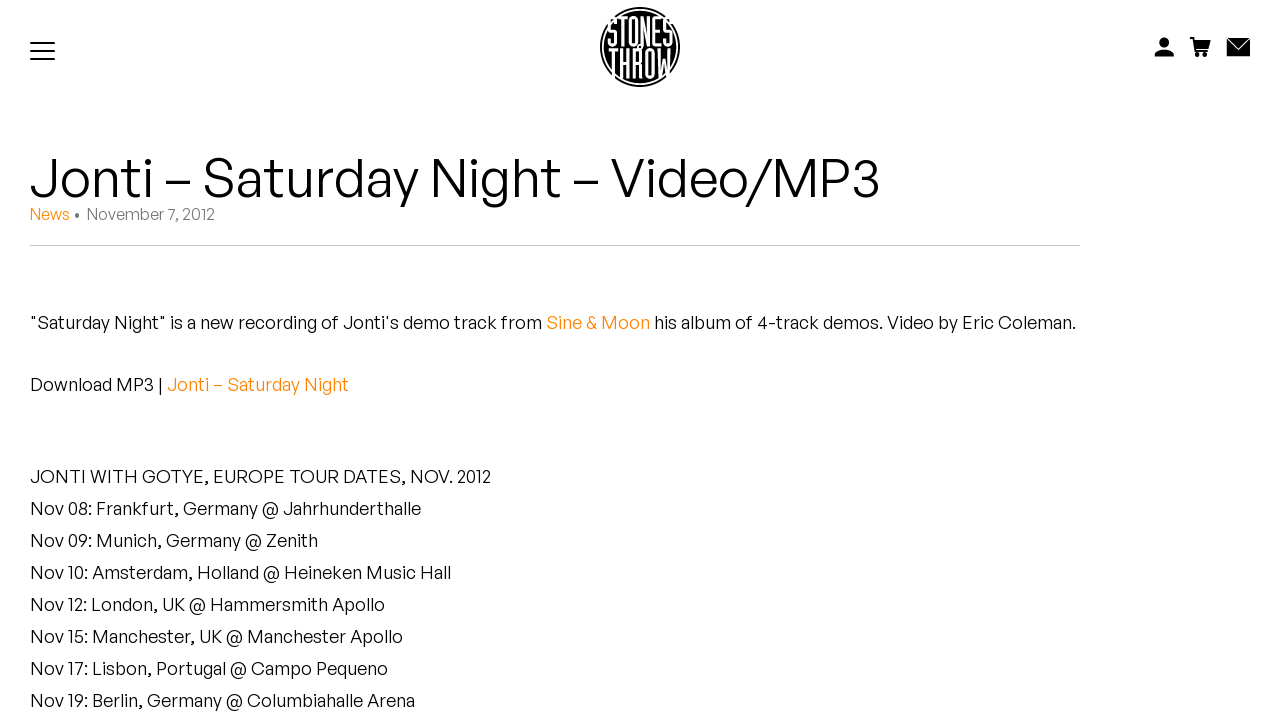

--- FILE ---
content_type: text/html; charset=UTF-8
request_url: https://www.stonesthrow.com/news/jonti-saturday-night/
body_size: 110454
content:
<!DOCTYPE html>
<html class="no-js" lang="en-US">
<head>
<meta charset="UTF-8">
<meta name="viewport" content="width=device-width, initial-scale=1.0, user-scalable=no, minimum-scale=1.0, maximum-scale=1.0" />
<meta http-equiv="cleartype" content="on" />
<title>Jonti - Saturday Night - Video/MP3 - Stones Throw Records</title>
<meta name='robots' content='index, follow, max-image-preview:large, max-snippet:-1, max-video-preview:-1' />

	<!-- This site is optimized with the Yoast SEO plugin v23.5 - https://yoast.com/wordpress/plugins/seo/ -->
	<link rel="canonical" href="https://www.stonesthrow.com/news/jonti-saturday-night/" />
	<meta property="og:locale" content="en_US" />
	<meta property="og:type" content="article" />
	<meta property="og:title" content="Jonti - Saturday Night - Video/MP3 - Stones Throw Records" />
	<meta property="og:description" content="&quot;Saturday Night&quot; is a new recording of Jonti&#039;s demo track from Sine &amp; Moon his album of 4-track demos. Video by Eric Coleman. Download MP3 | Jonti &#8211; Saturday Night JONTI WITH GOTYE, EUROPE TOUR DATES, NOV. 2012 Nov 08: Frankfurt, Germany @ Jahrhunderthalle Nov 09: Munich, Germany @ Zenith Nov 10: Amsterdam, Holland @ [&hellip;]" />
	<meta property="og:url" content="https://www.stonesthrow.com/news/jonti-saturday-night/" />
	<meta property="og:site_name" content="Stones Throw Records" />
	<meta property="article:published_time" content="2012-11-07T00:00:00+00:00" />
	<meta name="author" content="admin" />
	<meta name="twitter:card" content="summary_large_image" />
	<meta name="twitter:label1" content="Written by" />
	<meta name="twitter:data1" content="admin" />
	<script type="application/ld+json" class="yoast-schema-graph">{"@context":"https://schema.org","@graph":[{"@type":"WebPage","@id":"https://www.stonesthrow.com/news/jonti-saturday-night/","url":"https://www.stonesthrow.com/news/jonti-saturday-night/","name":"Jonti - Saturday Night - Video/MP3 - Stones Throw Records","isPartOf":{"@id":"https://www.stonesthrow.com/#website"},"datePublished":"2012-11-07T00:00:00+00:00","dateModified":"2012-11-07T00:00:00+00:00","author":{"@id":"https://www.stonesthrow.com/#/schema/person/c077f2a5b44c7d4164dc59d7ea936c5c"},"breadcrumb":{"@id":"https://www.stonesthrow.com/news/jonti-saturday-night/#breadcrumb"},"inLanguage":"en-US","potentialAction":[{"@type":"ReadAction","target":["https://www.stonesthrow.com/news/jonti-saturday-night/"]}]},{"@type":"BreadcrumbList","@id":"https://www.stonesthrow.com/news/jonti-saturday-night/#breadcrumb","itemListElement":[{"@type":"ListItem","position":1,"name":"Home","item":"https://www.stonesthrow.com/"},{"@type":"ListItem","position":2,"name":"Jonti &#8211; Saturday Night &#8211; Video/MP3"}]},{"@type":"WebSite","@id":"https://www.stonesthrow.com/#website","url":"https://www.stonesthrow.com/","name":"Stones Throw Records","description":"","potentialAction":[{"@type":"SearchAction","target":{"@type":"EntryPoint","urlTemplate":"https://www.stonesthrow.com/?s={search_term_string}"},"query-input":{"@type":"PropertyValueSpecification","valueRequired":true,"valueName":"search_term_string"}}],"inLanguage":"en-US"},{"@type":"Person","@id":"https://www.stonesthrow.com/#/schema/person/c077f2a5b44c7d4164dc59d7ea936c5c","name":"admin","image":{"@type":"ImageObject","inLanguage":"en-US","@id":"https://www.stonesthrow.com/#/schema/person/image/","url":"https://secure.gravatar.com/avatar/83041e21fd30e7f98e7846b6d14acd12?s=96&d=mm&r=g","contentUrl":"https://secure.gravatar.com/avatar/83041e21fd30e7f98e7846b6d14acd12?s=96&d=mm&r=g","caption":"admin"},"url":"https://www.stonesthrow.com/author/admin/"}]}</script>
	<!-- / Yoast SEO plugin. -->


<link rel='stylesheet' id='wp-block-library-css' href='https://www.stonesthrow.com/wp/wp-includes/css/dist/block-library/style.min.css?ver=6.4.3' type='text/css' media='all' />
<style id='classic-theme-styles-inline-css' type='text/css'>
/*! This file is auto-generated */
.wp-block-button__link{color:#fff;background-color:#32373c;border-radius:9999px;box-shadow:none;text-decoration:none;padding:calc(.667em + 2px) calc(1.333em + 2px);font-size:1.125em}.wp-block-file__button{background:#32373c;color:#fff;text-decoration:none}
</style>
<style id='global-styles-inline-css' type='text/css'>
body{--wp--preset--color--black: #000000;--wp--preset--color--cyan-bluish-gray: #abb8c3;--wp--preset--color--white: #ffffff;--wp--preset--color--pale-pink: #f78da7;--wp--preset--color--vivid-red: #cf2e2e;--wp--preset--color--luminous-vivid-orange: #ff6900;--wp--preset--color--luminous-vivid-amber: #fcb900;--wp--preset--color--light-green-cyan: #7bdcb5;--wp--preset--color--vivid-green-cyan: #00d084;--wp--preset--color--pale-cyan-blue: #8ed1fc;--wp--preset--color--vivid-cyan-blue: #0693e3;--wp--preset--color--vivid-purple: #9b51e0;--wp--preset--gradient--vivid-cyan-blue-to-vivid-purple: linear-gradient(135deg,rgba(6,147,227,1) 0%,rgb(155,81,224) 100%);--wp--preset--gradient--light-green-cyan-to-vivid-green-cyan: linear-gradient(135deg,rgb(122,220,180) 0%,rgb(0,208,130) 100%);--wp--preset--gradient--luminous-vivid-amber-to-luminous-vivid-orange: linear-gradient(135deg,rgba(252,185,0,1) 0%,rgba(255,105,0,1) 100%);--wp--preset--gradient--luminous-vivid-orange-to-vivid-red: linear-gradient(135deg,rgba(255,105,0,1) 0%,rgb(207,46,46) 100%);--wp--preset--gradient--very-light-gray-to-cyan-bluish-gray: linear-gradient(135deg,rgb(238,238,238) 0%,rgb(169,184,195) 100%);--wp--preset--gradient--cool-to-warm-spectrum: linear-gradient(135deg,rgb(74,234,220) 0%,rgb(151,120,209) 20%,rgb(207,42,186) 40%,rgb(238,44,130) 60%,rgb(251,105,98) 80%,rgb(254,248,76) 100%);--wp--preset--gradient--blush-light-purple: linear-gradient(135deg,rgb(255,206,236) 0%,rgb(152,150,240) 100%);--wp--preset--gradient--blush-bordeaux: linear-gradient(135deg,rgb(254,205,165) 0%,rgb(254,45,45) 50%,rgb(107,0,62) 100%);--wp--preset--gradient--luminous-dusk: linear-gradient(135deg,rgb(255,203,112) 0%,rgb(199,81,192) 50%,rgb(65,88,208) 100%);--wp--preset--gradient--pale-ocean: linear-gradient(135deg,rgb(255,245,203) 0%,rgb(182,227,212) 50%,rgb(51,167,181) 100%);--wp--preset--gradient--electric-grass: linear-gradient(135deg,rgb(202,248,128) 0%,rgb(113,206,126) 100%);--wp--preset--gradient--midnight: linear-gradient(135deg,rgb(2,3,129) 0%,rgb(40,116,252) 100%);--wp--preset--font-size--small: 13px;--wp--preset--font-size--medium: 20px;--wp--preset--font-size--large: 36px;--wp--preset--font-size--x-large: 42px;--wp--preset--spacing--20: 0.44rem;--wp--preset--spacing--30: 0.67rem;--wp--preset--spacing--40: 1rem;--wp--preset--spacing--50: 1.5rem;--wp--preset--spacing--60: 2.25rem;--wp--preset--spacing--70: 3.38rem;--wp--preset--spacing--80: 5.06rem;--wp--preset--shadow--natural: 6px 6px 9px rgba(0, 0, 0, 0.2);--wp--preset--shadow--deep: 12px 12px 50px rgba(0, 0, 0, 0.4);--wp--preset--shadow--sharp: 6px 6px 0px rgba(0, 0, 0, 0.2);--wp--preset--shadow--outlined: 6px 6px 0px -3px rgba(255, 255, 255, 1), 6px 6px rgba(0, 0, 0, 1);--wp--preset--shadow--crisp: 6px 6px 0px rgba(0, 0, 0, 1);}:where(.is-layout-flex){gap: 0.5em;}:where(.is-layout-grid){gap: 0.5em;}body .is-layout-flow > .alignleft{float: left;margin-inline-start: 0;margin-inline-end: 2em;}body .is-layout-flow > .alignright{float: right;margin-inline-start: 2em;margin-inline-end: 0;}body .is-layout-flow > .aligncenter{margin-left: auto !important;margin-right: auto !important;}body .is-layout-constrained > .alignleft{float: left;margin-inline-start: 0;margin-inline-end: 2em;}body .is-layout-constrained > .alignright{float: right;margin-inline-start: 2em;margin-inline-end: 0;}body .is-layout-constrained > .aligncenter{margin-left: auto !important;margin-right: auto !important;}body .is-layout-constrained > :where(:not(.alignleft):not(.alignright):not(.alignfull)){max-width: var(--wp--style--global--content-size);margin-left: auto !important;margin-right: auto !important;}body .is-layout-constrained > .alignwide{max-width: var(--wp--style--global--wide-size);}body .is-layout-flex{display: flex;}body .is-layout-flex{flex-wrap: wrap;align-items: center;}body .is-layout-flex > *{margin: 0;}body .is-layout-grid{display: grid;}body .is-layout-grid > *{margin: 0;}:where(.wp-block-columns.is-layout-flex){gap: 2em;}:where(.wp-block-columns.is-layout-grid){gap: 2em;}:where(.wp-block-post-template.is-layout-flex){gap: 1.25em;}:where(.wp-block-post-template.is-layout-grid){gap: 1.25em;}.has-black-color{color: var(--wp--preset--color--black) !important;}.has-cyan-bluish-gray-color{color: var(--wp--preset--color--cyan-bluish-gray) !important;}.has-white-color{color: var(--wp--preset--color--white) !important;}.has-pale-pink-color{color: var(--wp--preset--color--pale-pink) !important;}.has-vivid-red-color{color: var(--wp--preset--color--vivid-red) !important;}.has-luminous-vivid-orange-color{color: var(--wp--preset--color--luminous-vivid-orange) !important;}.has-luminous-vivid-amber-color{color: var(--wp--preset--color--luminous-vivid-amber) !important;}.has-light-green-cyan-color{color: var(--wp--preset--color--light-green-cyan) !important;}.has-vivid-green-cyan-color{color: var(--wp--preset--color--vivid-green-cyan) !important;}.has-pale-cyan-blue-color{color: var(--wp--preset--color--pale-cyan-blue) !important;}.has-vivid-cyan-blue-color{color: var(--wp--preset--color--vivid-cyan-blue) !important;}.has-vivid-purple-color{color: var(--wp--preset--color--vivid-purple) !important;}.has-black-background-color{background-color: var(--wp--preset--color--black) !important;}.has-cyan-bluish-gray-background-color{background-color: var(--wp--preset--color--cyan-bluish-gray) !important;}.has-white-background-color{background-color: var(--wp--preset--color--white) !important;}.has-pale-pink-background-color{background-color: var(--wp--preset--color--pale-pink) !important;}.has-vivid-red-background-color{background-color: var(--wp--preset--color--vivid-red) !important;}.has-luminous-vivid-orange-background-color{background-color: var(--wp--preset--color--luminous-vivid-orange) !important;}.has-luminous-vivid-amber-background-color{background-color: var(--wp--preset--color--luminous-vivid-amber) !important;}.has-light-green-cyan-background-color{background-color: var(--wp--preset--color--light-green-cyan) !important;}.has-vivid-green-cyan-background-color{background-color: var(--wp--preset--color--vivid-green-cyan) !important;}.has-pale-cyan-blue-background-color{background-color: var(--wp--preset--color--pale-cyan-blue) !important;}.has-vivid-cyan-blue-background-color{background-color: var(--wp--preset--color--vivid-cyan-blue) !important;}.has-vivid-purple-background-color{background-color: var(--wp--preset--color--vivid-purple) !important;}.has-black-border-color{border-color: var(--wp--preset--color--black) !important;}.has-cyan-bluish-gray-border-color{border-color: var(--wp--preset--color--cyan-bluish-gray) !important;}.has-white-border-color{border-color: var(--wp--preset--color--white) !important;}.has-pale-pink-border-color{border-color: var(--wp--preset--color--pale-pink) !important;}.has-vivid-red-border-color{border-color: var(--wp--preset--color--vivid-red) !important;}.has-luminous-vivid-orange-border-color{border-color: var(--wp--preset--color--luminous-vivid-orange) !important;}.has-luminous-vivid-amber-border-color{border-color: var(--wp--preset--color--luminous-vivid-amber) !important;}.has-light-green-cyan-border-color{border-color: var(--wp--preset--color--light-green-cyan) !important;}.has-vivid-green-cyan-border-color{border-color: var(--wp--preset--color--vivid-green-cyan) !important;}.has-pale-cyan-blue-border-color{border-color: var(--wp--preset--color--pale-cyan-blue) !important;}.has-vivid-cyan-blue-border-color{border-color: var(--wp--preset--color--vivid-cyan-blue) !important;}.has-vivid-purple-border-color{border-color: var(--wp--preset--color--vivid-purple) !important;}.has-vivid-cyan-blue-to-vivid-purple-gradient-background{background: var(--wp--preset--gradient--vivid-cyan-blue-to-vivid-purple) !important;}.has-light-green-cyan-to-vivid-green-cyan-gradient-background{background: var(--wp--preset--gradient--light-green-cyan-to-vivid-green-cyan) !important;}.has-luminous-vivid-amber-to-luminous-vivid-orange-gradient-background{background: var(--wp--preset--gradient--luminous-vivid-amber-to-luminous-vivid-orange) !important;}.has-luminous-vivid-orange-to-vivid-red-gradient-background{background: var(--wp--preset--gradient--luminous-vivid-orange-to-vivid-red) !important;}.has-very-light-gray-to-cyan-bluish-gray-gradient-background{background: var(--wp--preset--gradient--very-light-gray-to-cyan-bluish-gray) !important;}.has-cool-to-warm-spectrum-gradient-background{background: var(--wp--preset--gradient--cool-to-warm-spectrum) !important;}.has-blush-light-purple-gradient-background{background: var(--wp--preset--gradient--blush-light-purple) !important;}.has-blush-bordeaux-gradient-background{background: var(--wp--preset--gradient--blush-bordeaux) !important;}.has-luminous-dusk-gradient-background{background: var(--wp--preset--gradient--luminous-dusk) !important;}.has-pale-ocean-gradient-background{background: var(--wp--preset--gradient--pale-ocean) !important;}.has-electric-grass-gradient-background{background: var(--wp--preset--gradient--electric-grass) !important;}.has-midnight-gradient-background{background: var(--wp--preset--gradient--midnight) !important;}.has-small-font-size{font-size: var(--wp--preset--font-size--small) !important;}.has-medium-font-size{font-size: var(--wp--preset--font-size--medium) !important;}.has-large-font-size{font-size: var(--wp--preset--font-size--large) !important;}.has-x-large-font-size{font-size: var(--wp--preset--font-size--x-large) !important;}
.wp-block-navigation a:where(:not(.wp-element-button)){color: inherit;}
:where(.wp-block-post-template.is-layout-flex){gap: 1.25em;}:where(.wp-block-post-template.is-layout-grid){gap: 1.25em;}
:where(.wp-block-columns.is-layout-flex){gap: 2em;}:where(.wp-block-columns.is-layout-grid){gap: 2em;}
.wp-block-pullquote{font-size: 1.5em;line-height: 1.6;}
</style>
<script type="text/javascript" src="https://www.stonesthrow.com/wp/wp-includes/js/jquery/jquery.min.js?ver=3.7.1" id="jquery-core-js"></script>
<script type="text/javascript" src="https://www.stonesthrow.com/wp/wp-includes/js/jquery/jquery-migrate.min.js?ver=3.4.1" id="jquery-migrate-js"></script>
<link rel='shortlink' href='https://www.stonesthrow.com/?p=13383' />
<!-- Site -->
<link rel="preload" href="/app/themes/zero-master/assets/css/_fonts.css" as="style" onload="this.onload=null;this.rel='stylesheet'">
<link rel="preload" href="/app/themes/zero-master/assets/css/init.css" as="style" onload="this.onload=null;this.rel='stylesheet'">

    <link rel="icon" sizes="16x16" type="image/png" href="https://www.stonesthrow.com/app/themes/zero-master/assets/images/meta/favicon_16x.png" />
<link rel="icon" sizes="32x32" type="image/png" href="https://www.stonesthrow.com/app/themes/zero-master/assets/images/meta/favicon_32x.png" />
<link rel="icon" sizes="96x96" type="image/png" href="https://www.stonesthrow.com/app/themes/zero-master/assets/images/meta/favicon_96x.png" />
<link rel="apple-touch-icon" href="https://www.stonesthrow.com/app/themes/zero-master/assets/images/st-fallback-avatar.png" />
<link rel="apple-touch-icon" sizes="180x180" href="https://www.stonesthrow.com/app/themes/zero-master/assets/images/st-fallback-avatar.png" />
<link rel="apple-touch-icon" sizes="167x167" href="https://www.stonesthrow.com/app/themes/zero-master/assets/images/st-fallback-avatar.png" />
<link rel="apple-touch-icon" sizes="152x152" href="https://www.stonesthrow.com/app/themes/zero-master/assets/images/st-fallback-avatar.png" /><meta name="description" content="" />
<!-- Facebook Meta -->
<meta property="og:description" content="" />
<meta property="og:image" content="https://www.stonesthrow.com/app/themes/zero-master/assets/images/st-fallback-avatar.png" />
<meta property="og:site_name" content="" />
<meta property="og:title" content="Jonti - Saturday Night - Video/MP3 - Stones Throw Records" />
<meta property="og:type" content="website" />
<meta property="og:url" content="https://www.stonesthrow.com/news/jonti-saturday-night/" />
<meta property="fb:app_id" content="" />
<!-- Twitter Meta -->
<meta name="twitter:card" content="summary_large_image" />
<meta name="twitter:creator" content="" />
<meta name="twitter:description" content="" />
<meta name="twitter:image" content="https://www.stonesthrow.com/app/themes/zero-master/assets/images/st-fallback-avatar.png" />
<meta name="twitter:site" content="https://www.stonesthrow.com/news/jonti-saturday-night/" />
<meta name="twitter:title" content="Jonti - Saturday Night - Video/MP3 - Stones Throw Records" />

</head>
<body>
<div id="container" class="group">
	<div class="loader" id="loader">
        <svg version="1.1" id="Layer_1" xmlns="http://www.w3.org/2000/svg" xmlns:xlink="http://www.w3.org/1999/xlink" x="0px" y="0px"
	 viewBox="0 0 216 216" width="80" height="80" tyle="enable-background:new 0 0 216 216;" xml:space="preserve">
<g>
	<path d="M172.8,151.3c-1,14-3.2,24.5-5.3,34.4c3.2-2.5,6.3-5.2,9.2-8c-1.5-7.7-2.9-16.1-3.7-26.4H172.8z"/>
	<rect x="130.5" y="119.9" width="8.5" height="64.8"/>
	<path d="M37.4,33.2h-7.3c-0.3,0.3-0.5,0.6-0.8,0.8v7.7C31.8,38.7,34.5,35.9,37.4,33.2z"/>
	<rect x="86.1" y="33.2" width="8.5" height="64.8"/>
	<path d="M178.8,33.4c3,2.9,5.8,5.9,8.5,9.1v-7.8c-0.5-0.5-0.9-1-1.4-1.5h-7.1V33.4z"/>
	<path d="M177.9,183.4c-3.7,3.4-7.7,6.6-11.9,9.5c0,0.1,0,0.2-0.1,0.3h-0.3c-16.4,11.1-36.2,17.6-57.6,17.6
		c-25.8,0-49.4-9.5-67.5-25.2v6.8C59,207.1,82.5,216,108,216c27.2,0,52.1-10.1,71.1-26.7C178.7,187.4,178.3,185.4,177.9,183.4z"/>
	<path d="M32.1,177.3C15.3,159,5.1,134.7,5.1,108c0-20.1,5.8-38.8,15.7-54.6v-9.1C7.7,62.1,0,84.1,0,108c0,30,12.3,57.2,32.1,76.8
		V177.3z"/>
	<path d="M195.8,45.1v1h-5.7c13,17.2,20.7,38.7,20.7,61.9c0,24.2-8.4,46.4-22.3,64l-0.3,8.4c17.3-19.1,27.8-44.5,27.8-72.3
		C216,84.5,208.5,62.8,195.8,45.1z"/>
	<path d="M43,28.3C60.7,13.8,83.3,5.1,108,5.1c24.8,0,47.6,8.8,65.4,23.4c1.1-1.3,2.6-2.4,4.2-3.2C158.7,9.5,134.5,0,108,0
		C81.6,0,57.5,9.5,38.7,25.2C40.3,25.9,41.8,27,43,28.3z"/>
	<rect x="96.7" y="119.9" width="8.5" height="28.2"/>
	<path d="M205.8,108c0-26.2-10.3-49.9-27-67.5v20.9h8.5c4.7,0,8.5,3.8,8.5,8.5v24.6c0,7-5.7,12.7-12.7,12.7c-7,0-12.7-5.7-12.7-12.7
		v-9.3h8.5V98h8.5V69.8h-8.5c-4.7,0-8.5-3.8-8.5-8.5V36.7c0-1.3,0.2-2.5,0.6-3.7c-1.5-1.3-3.1-2.5-4.7-3.7v3.8h-16.9v28.2H162v8.5
		h-12.7V98h16.9v8.5h-16.9c-4.7,0-8.5-3.8-8.5-8.5V33.2c0-4.7,3.8-8.5,8.5-8.5h10.1c-14.9-9.3-32.6-14.6-51.4-14.6
		c-18.9,0-36.5,5.3-51.4,14.6h18.1v8.5h-8.5v73.3h-8.5V33.2h-8.5v-3.5c-1.2,0.9-2.5,1.9-3.7,2.9c0.5,1.3,0.7,2.7,0.7,4.1V46h-8.5
		v-6.2c-3,3.1-5.9,6.5-8.5,10v11.6h8.5c4.7,0,8.5,3.8,8.5,8.5v24.6c0,7-5.7,12.7-12.7,12.7c-7,0-12.7-5.7-12.7-12.7v-9.3h8.5V98h8.5
		V69.8h-8.5c-4.1,0-7.5-2.9-8.3-6.7c-7,13.4-10.9,28.7-10.9,44.9c0,23.4,8.2,44.9,21.9,61.7v-49.8h-8.5v-8.5H49v8.5h-8.5v59
		c4.2,4,8.8,7.7,13.7,10.9v-78.3h8.5v36.7h8.5v-36.7h8.5v81.8h-8.5v-36.7h-8.5v36.7h-2.8c14.2,8,30.6,12.6,48.1,12.6
		c18.3,0,35.4-5,50-13.7l-2.7-80.7h8.6c0.1,14.7,0.4,29.4,0.4,44.1c0,5.3-0.2,10.5-0.2,15.8h0.2c1.5-13.5,3.7-22.6,5.1-31.8h7.1
		c1.4,9.3,3.5,18.3,5,31.8h0.2c0-5.3-0.2-10.5-0.2-15.8c0-14.7,0.3-29.4,0.5-44.1h8.6l-1.7,51.7C199.5,147.4,205.8,128.4,205.8,108z
		 M77.6,94.5V36.7c0-7,5.7-12.7,12.7-12.7c7,0,12.7,5.7,12.7,12.7v57.7c0,7-5.7,12.7-12.7,12.7C83.4,107.2,77.6,101.5,77.6,94.5z
		 M117.7,106.5L117.7,106.5h-1.6c0.1,0.5,0.1,1,0.1,1.5h-0.2c0,0,0,0,0,0h0.2c0,3.1-1.7,5.7-4.1,7.2c0.9,1.3,1.4,3,1.4,4.7v25.9
		c0,3.9-1.7,5.4-3.8,6.5c2.1,0.8,3.8,2.5,3.8,7.6v27.3c0,2.3,0.9,4,2.1,6.1h-8.7c-0.9-1.7-1.8-4-1.8-6.1v-30.6h-8.5v36.7h-8.5v-81.8
		h12.3c-0.5-1-0.7-2.2-0.7-3.4h0c0,0,0,0,0,0h0c0-4.6,3.7-8.3,8.3-8.3c0.4,0,0.9,0,1.3,0.1v-2.1V24.7h8c3,17.2,7.3,34.1,9.9,52.3
		h0.2c-0.5-6.9-1.1-21.4-1.1-28.6V24.7h8.5v81.8h-8c-3-17.2-7.3-34.1-9.8-52.3h-0.2c0.4,6.9,1.1,21.4,1.1,28.6v14.9h0V106.5z
		 M147.5,181.2c0,7-5.7,12.7-12.7,12.7c-7,0-12.7-5.7-12.7-12.7v-57.7c0-7,5.7-12.7,12.7-12.7c7,0,12.7,5.7,12.7,12.7V181.2z"/>
	<path d="M111.2,107.9c0,1.8-1.5,3.3-3.3,3.3c-1.8,0-3.3-1.5-3.3-3.3c0-1.8,1.5-3.3,3.3-3.3C109.7,104.6,111.2,106.1,111.2,107.9z"
		/>
</g>
</svg>
    </div>
	<div class = "fade-loader js-fade-loader"></div>
	<header id="header" class="group">
		
<nav id="main-navigation" class="navigation">
    <div class="navigation--left">
        <ul class="linklist">
                            <a href="https://www.stonesthrow.com/store/" class="linklist__link">
                    <li>Store</li>
                </a>
                            <a href="https://www.stonesthrow.com/artists/" class="linklist__link">
                    <li>Artists</li>
                </a>
                            <a href="https://www.stonesthrow.com/news/" class="linklist__link">
                    <li>News</li>
                </a>
                            <a href="https://www.stonesthrow.com/events/" class="linklist__link">
                    <li>Tours</li>
                </a>
                        <!-- <a href="javascript:void(0)" class="linklist__link" id="artists-nav-trigger"><li>Artists</li></a>
            <a href="javascript:void(0)" class="linklist__link" id="shop-nav-trigger"><li>Shop</li></a>
            <a href="/news/" class="linklist__link" id="news-link"><li>News</li></a> -->
        </ul>

        <div class="shishkabob" id="mobile-nav-trigger">
            <div class="shish-circle"></div>
            <div class="shish-circle"></div>
            <div class="shish-circle"></div>
        </div>
    </div>

    <a href="/" class="logo">
        <svg version="1.1" id="Layer_1" xmlns="http://www.w3.org/2000/svg" xmlns:xlink="http://www.w3.org/1999/xlink" x="0px" y="0px"
	 viewBox="0 0 216 216" width="80" height="80" tyle="enable-background:new 0 0 216 216;" xml:space="preserve">
<g>
	<path d="M172.8,151.3c-1,14-3.2,24.5-5.3,34.4c3.2-2.5,6.3-5.2,9.2-8c-1.5-7.7-2.9-16.1-3.7-26.4H172.8z"/>
	<rect x="130.5" y="119.9" width="8.5" height="64.8"/>
	<path d="M37.4,33.2h-7.3c-0.3,0.3-0.5,0.6-0.8,0.8v7.7C31.8,38.7,34.5,35.9,37.4,33.2z"/>
	<rect x="86.1" y="33.2" width="8.5" height="64.8"/>
	<path d="M178.8,33.4c3,2.9,5.8,5.9,8.5,9.1v-7.8c-0.5-0.5-0.9-1-1.4-1.5h-7.1V33.4z"/>
	<path d="M177.9,183.4c-3.7,3.4-7.7,6.6-11.9,9.5c0,0.1,0,0.2-0.1,0.3h-0.3c-16.4,11.1-36.2,17.6-57.6,17.6
		c-25.8,0-49.4-9.5-67.5-25.2v6.8C59,207.1,82.5,216,108,216c27.2,0,52.1-10.1,71.1-26.7C178.7,187.4,178.3,185.4,177.9,183.4z"/>
	<path d="M32.1,177.3C15.3,159,5.1,134.7,5.1,108c0-20.1,5.8-38.8,15.7-54.6v-9.1C7.7,62.1,0,84.1,0,108c0,30,12.3,57.2,32.1,76.8
		V177.3z"/>
	<path d="M195.8,45.1v1h-5.7c13,17.2,20.7,38.7,20.7,61.9c0,24.2-8.4,46.4-22.3,64l-0.3,8.4c17.3-19.1,27.8-44.5,27.8-72.3
		C216,84.5,208.5,62.8,195.8,45.1z"/>
	<path d="M43,28.3C60.7,13.8,83.3,5.1,108,5.1c24.8,0,47.6,8.8,65.4,23.4c1.1-1.3,2.6-2.4,4.2-3.2C158.7,9.5,134.5,0,108,0
		C81.6,0,57.5,9.5,38.7,25.2C40.3,25.9,41.8,27,43,28.3z"/>
	<rect x="96.7" y="119.9" width="8.5" height="28.2"/>
	<path d="M205.8,108c0-26.2-10.3-49.9-27-67.5v20.9h8.5c4.7,0,8.5,3.8,8.5,8.5v24.6c0,7-5.7,12.7-12.7,12.7c-7,0-12.7-5.7-12.7-12.7
		v-9.3h8.5V98h8.5V69.8h-8.5c-4.7,0-8.5-3.8-8.5-8.5V36.7c0-1.3,0.2-2.5,0.6-3.7c-1.5-1.3-3.1-2.5-4.7-3.7v3.8h-16.9v28.2H162v8.5
		h-12.7V98h16.9v8.5h-16.9c-4.7,0-8.5-3.8-8.5-8.5V33.2c0-4.7,3.8-8.5,8.5-8.5h10.1c-14.9-9.3-32.6-14.6-51.4-14.6
		c-18.9,0-36.5,5.3-51.4,14.6h18.1v8.5h-8.5v73.3h-8.5V33.2h-8.5v-3.5c-1.2,0.9-2.5,1.9-3.7,2.9c0.5,1.3,0.7,2.7,0.7,4.1V46h-8.5
		v-6.2c-3,3.1-5.9,6.5-8.5,10v11.6h8.5c4.7,0,8.5,3.8,8.5,8.5v24.6c0,7-5.7,12.7-12.7,12.7c-7,0-12.7-5.7-12.7-12.7v-9.3h8.5V98h8.5
		V69.8h-8.5c-4.1,0-7.5-2.9-8.3-6.7c-7,13.4-10.9,28.7-10.9,44.9c0,23.4,8.2,44.9,21.9,61.7v-49.8h-8.5v-8.5H49v8.5h-8.5v59
		c4.2,4,8.8,7.7,13.7,10.9v-78.3h8.5v36.7h8.5v-36.7h8.5v81.8h-8.5v-36.7h-8.5v36.7h-2.8c14.2,8,30.6,12.6,48.1,12.6
		c18.3,0,35.4-5,50-13.7l-2.7-80.7h8.6c0.1,14.7,0.4,29.4,0.4,44.1c0,5.3-0.2,10.5-0.2,15.8h0.2c1.5-13.5,3.7-22.6,5.1-31.8h7.1
		c1.4,9.3,3.5,18.3,5,31.8h0.2c0-5.3-0.2-10.5-0.2-15.8c0-14.7,0.3-29.4,0.5-44.1h8.6l-1.7,51.7C199.5,147.4,205.8,128.4,205.8,108z
		 M77.6,94.5V36.7c0-7,5.7-12.7,12.7-12.7c7,0,12.7,5.7,12.7,12.7v57.7c0,7-5.7,12.7-12.7,12.7C83.4,107.2,77.6,101.5,77.6,94.5z
		 M117.7,106.5L117.7,106.5h-1.6c0.1,0.5,0.1,1,0.1,1.5h-0.2c0,0,0,0,0,0h0.2c0,3.1-1.7,5.7-4.1,7.2c0.9,1.3,1.4,3,1.4,4.7v25.9
		c0,3.9-1.7,5.4-3.8,6.5c2.1,0.8,3.8,2.5,3.8,7.6v27.3c0,2.3,0.9,4,2.1,6.1h-8.7c-0.9-1.7-1.8-4-1.8-6.1v-30.6h-8.5v36.7h-8.5v-81.8
		h12.3c-0.5-1-0.7-2.2-0.7-3.4h0c0,0,0,0,0,0h0c0-4.6,3.7-8.3,8.3-8.3c0.4,0,0.9,0,1.3,0.1v-2.1V24.7h8c3,17.2,7.3,34.1,9.9,52.3
		h0.2c-0.5-6.9-1.1-21.4-1.1-28.6V24.7h8.5v81.8h-8c-3-17.2-7.3-34.1-9.8-52.3h-0.2c0.4,6.9,1.1,21.4,1.1,28.6v14.9h0V106.5z
		 M147.5,181.2c0,7-5.7,12.7-12.7,12.7c-7,0-12.7-5.7-12.7-12.7v-57.7c0-7,5.7-12.7,12.7-12.7c7,0,12.7,5.7,12.7,12.7V181.2z"/>
	<path d="M111.2,107.9c0,1.8-1.5,3.3-3.3,3.3c-1.8,0-3.3-1.5-3.3-3.3c0-1.8,1.5-3.3,3.3-3.3C109.7,104.6,111.2,106.1,111.2,107.9z"
		/>
</g>
</svg>
    </a>

    <div class="navigation--right">
        <div class="search js-search-overlay-trigger">
            <form action="/" id="global-search" method="get">
                <input class="search__input" type="text" autocomplete="off" name="s" placeholder="Search" />
                <div class="search__icon search-icon">
                    <button type="submit"><svg class="svg" xmlns="http://www.w3.org/2000/svg" xmlns:xlink="http://www.w3.org/1999/xlink" width="16" height="16" viewBox="0 0 15 15">
    <defs>
        <path id="a" d="M2.973 5.061h2.208V.592H.765v4.469h2.208z"/>
    </defs>
    <g class="svg-fill" fill="none" fill-rule="evenodd">
        <path class="svg-fill" fill="#000" d="M5.522 1.518C3.304 1.518 1.5 3.345 1.5 5.59c0 2.246 1.804 4.073 4.022 4.073S9.544 7.835 9.544 5.59c0-2.244-1.804-4.07-4.022-4.07m0 9.662C2.478 11.18 0 8.672 0 5.589 0 2.51 2.478 0 5.522 0c3.046 0 5.522 2.508 5.522 5.59s-2.476 5.59-5.522 5.59"/>
        <g transform="translate(9 9.293)">
            <mask id="b" fill="#fff">
                <use xlink:href="#a"/>
            </mask>
            <path class="svg-fill" fill="#000" d="M4.12 5.061L.765 1.666 1.825.592l3.356 3.395z" mask="url(#b)"/>
        </g>
    </g>
</svg>
</button>
                </div>
            </form>
            <ul class="drop-down__options">

            </ul>
        </div>

        <ul class="linklist">
            <a href="https://store.stonesthrow.com/account" class="linklist__link" id="nav-account-link">
                <li class="account-icon">
                    <svg class="svg svg__acount"  width="21" height="20" viewBox="0 0 21 20" fill="none" xmlns="http://www.w3.org/2000/svg">
<path fill-rule="evenodd" clip-rule="evenodd" d="M10.6804 12.7581C6.05859 12.7581 2.1401 14.6172 0.679688 17.2085V20H20.6797V17.2085C19.2221 14.6172 15.3022 12.7567 10.6804 12.7567M15.7975 5.30743C15.7975 8.24101 13.5064 10.6178 10.6804 10.6178C7.85297 10.6178 5.56188 8.24101 5.56188 5.30888C5.56188 2.37674 7.85438 0 10.6804 0C13.5064 0 15.7975 2.37529 15.7975 5.30743Z" fill="black"/>
</svg>
                </li>
            </a>
            <a href="#" class="linklist__link" id="nav-cart-link">
                <li class="cart-icon">
                    <div class="cart-icon__indicator"></div>
                    <svg class="svg svg__cart" width="22" height="20" viewBox="0 0 22 20" fill="none" xmlns="http://www.w3.org/2000/svg">
    <mask id="mask0_1006_405" style="mask-type:luminance" maskUnits="userSpaceOnUse" x="5" y="14" width="6" height="6">
        <path d="M5.78613 14.9808H10.5686V20H5.78613V14.9808Z" fill="white" />
    </mask>
    <g mask="url(#mask0_1006_405)">
        <path fill-rule="evenodd" clip-rule="evenodd" d="M10.5686 17.4904C10.5686 16.1051 9.49863 14.9808 8.17738 14.9808C6.85738 14.9808 5.78613 16.1051 5.78613 17.4904C5.78613 18.8769 6.85738 20 8.17738 20C9.49863 20 10.5686 18.8769 10.5686 17.4904Z" fill="black" />
    </g>
    <mask id="mask1_1006_405" style="mask-type:luminance" maskUnits="userSpaceOnUse" x="13" y="14" width="6" height="6">
        <path d="M13.2793 14.9808H18.0618V20H13.2793V14.9808Z" fill="white" />
    </mask>
    <g mask="url(#mask1_1006_405)">
        <path fill-rule="evenodd" clip-rule="evenodd" d="M18.0618 17.4904C18.0618 16.1051 16.9918 14.9808 15.6705 14.9808C14.3505 14.9808 13.2793 16.1051 13.2793 17.4904C13.2793 18.8769 14.3505 20 15.6705 20C16.9918 20 18.0618 18.8769 18.0618 17.4904Z" fill="black" />
    </g>
    <mask id="mask2_1006_405" style="mask-type:luminance" maskUnits="userSpaceOnUse" x="0" y="0" width="22" height="15">
        <path d="M0.679688 0H21.7997V14.9231H0.679688V0Z" fill="white" />
    </mask>
    <g mask="url(#mask2_1006_405)">
        <path fill-rule="evenodd" clip-rule="evenodd" d="M5.12094 0H0.679688V1.91229H3.56219L5.69594 14.9244H18.7934V13.0109H7.26469L7.08219 11.9656H19.3659L21.7997 2.99391H5.61719L5.12094 0Z" fill="black" />
    </g>
    <path fill-rule="evenodd" clip-rule="evenodd" d="M19.4297 4.94263L18.0109 9.96176H6.54969L5.67969 4.94263H19.4297Z" fill="black" />
</svg>
                </li>
            </a>
            <a href="#" class="linklist__link" id="nav-newsletter-link">
                <li class="cart-icon">
                    <svg width="24" height="19" viewBox="0 0 24 19" fill="none" xmlns="http://www.w3.org/2000/svg">
<path fill-rule="evenodd" clip-rule="evenodd" d="M0.799805 0.792471V18.1565H23.9998V0.792471L12.3998 12.1043L0.799805 0.792471ZM23.3249 0H1.47471L12.3998 10.6537L23.3249 0Z" fill="black"/>
</svg>
                </li>
                <div class="newsletter-popup">
    <div class="newsletter-popup__wrapper">
        <div class="newsletter-popup__content">
            <p class="newsletter-popup__title">Signup for the Stones Throw newsletter. </p>
            <p class="newsletter-popup__subtitle">No junk. Just the good stuff.</p>
            <div class="newsletter-popup__input">

                <form action="https://stonesthrow.us17.list-manage.com/subscribe/post-json?u=fe4bb53d2dcd3673abe2e98d0&amp;id=0deccfd197&c=emailRequestCallback" method="post" id="mc-embedded-subscribe-form" name="mc-embedded-subscribe-form" class="email-subscribe__form  post-subscribe__form validate" target="_blank" novalidate>
                    <input type="email" placeholder="Email Address" name="EMAIL" class="newsletter-popup__input">
                    <div style="position: absolute; left: -5000px;" aria-hidden="true"><input type="text" name="b_fe4bb53d2dcd3673abe2e98d0_0deccfd197" tabindex="-1" value=""></div>
                    <button class="newsletter-popup__submit">
                        <svg width="24" height="24" viewBox="0 0 24 24" fill="none" xmlns="http://www.w3.org/2000/svg">
                            <path d="M5 12H19" stroke="black" stroke-width="2" stroke-linecap="round" stroke-linejoin="round" />
                            <path d="M12 5L19 12L12 19" stroke="black" stroke-width="2" stroke-linecap="round" stroke-linejoin="round" />
                        </svg>
                    </button>
                </form>
                <div class="newsletter-popup__msg newsletter-popup__text"></div>


            </div>
            <span class="newsletter-popup__close">
                <svg width="24" height="24" viewBox="0 0 24 24" fill="none" xmlns="http://www.w3.org/2000/svg">
    <path d="M18 6L6 18" stroke="black" stroke-width="2" stroke-linecap="square" stroke-linejoin="round" />
    <path d="M6 6L18 18" stroke="black" stroke-width="2" stroke-linecap="square" stroke-linejoin="round" />
</svg>
            </span>
        </div>
    </div>
</div>
<div class="newsletter-overlay"></div>
            </a>
        </ul>
    </div>
</nav>


<ul class="nav-mobile">
    <form action="/" id="global-search" method="get">
        <li class="nav-mobile__search">
            <input class="nav-mobile__search-input" type="text" name="s" placeholder="Search...">
            <div class="nav-mobile__search-icon">
                <button type="submit"><svg class="svg" xmlns="http://www.w3.org/2000/svg" xmlns:xlink="http://www.w3.org/1999/xlink" width="16" height="16" viewBox="0 0 15 15">
    <defs>
        <path id="a" d="M2.973 5.061h2.208V.592H.765v4.469h2.208z"/>
    </defs>
    <g class="svg-fill" fill="none" fill-rule="evenodd">
        <path class="svg-fill" fill="#000" d="M5.522 1.518C3.304 1.518 1.5 3.345 1.5 5.59c0 2.246 1.804 4.073 4.022 4.073S9.544 7.835 9.544 5.59c0-2.244-1.804-4.07-4.022-4.07m0 9.662C2.478 11.18 0 8.672 0 5.589 0 2.51 2.478 0 5.522 0c3.046 0 5.522 2.508 5.522 5.59s-2.476 5.59-5.522 5.59"/>
        <g transform="translate(9 9.293)">
            <mask id="b" fill="#fff">
                <use xlink:href="#a"/>
            </mask>
            <path class="svg-fill" fill="#000" d="M4.12 5.061L.765 1.666 1.825.592l3.356 3.395z" mask="url(#b)"/>
        </g>
    </g>
</svg>
</button>
            </div>
        </li>
    </form>

                        <a href="https://www.stonesthrow.com/store/">
                <li class="nav-mobile__link">
                    <p>Store</p>
                    <div class="arrow-icon">
                        <svg class="svg" width="15px" height="11px" viewBox="0 0 15 11" version="1.1" xmlns="http://www.w3.org/2000/svg" xmlns:xlink="http://www.w3.org/1999/xlink">
    <defs>
        <polygon id="path-1" points="14.9999114 10.80006 0 10.80006 0 5.99999998e-05 14.9999114 5.99999999e-05"></polygon>
    </defs>
    <g id="2-mobile" stroke="none" stroke-width="1" fill="#000" fill-rule="evenodd" transform="translate(-306.000000, -3910.000000)">
        <g id="Page-1" transform="translate(306.000000, 3910.000000)">
            <path class="svg-fill" d="M14.92524,5.19303 L10.12524,0.09303 C10.00884,-0.02817 9.81024,-0.02907 9.69834,0.07893 C9.58464,0.18873 9.57654,0.39033 9.68424,0.50553 L14.00634,5.09943 L0.29994,5.09943 C0.13434,5.09943 -5.99999985e-05,5.23353 -5.99999985e-05,5.39943 C-5.99999985e-05,5.56503 0.13434,5.69943 0.29994,5.69943 L14.00634,5.69943 L9.68424,10.29333 C9.57624,10.40853 9.58284,10.61163 9.69834,10.71963 C9.81384,10.82793 9.99954,10.83063 10.12524,10.70583 L14.92524,5.60553 C15.03924,5.46513 15.00924,5.29323 14.92524,5.19303 Z" id="Fill-1" fill="#000"></path>
        </g>
    </g>
</svg>                    </div>
                </li>
            </a>
                                <li class="nav-mobile__nested-list">
                <ul class="nav-mobile__list">
                    <li class="nav-mobile__link js-expand-trigger">
                        <p>Artists</p>
                        <div class="arrow-icon">
                            <svg class="svg" width="15px" height="11px" viewBox="0 0 15 11" version="1.1" xmlns="http://www.w3.org/2000/svg" xmlns:xlink="http://www.w3.org/1999/xlink">
    <defs>
        <polygon id="path-1" points="14.9999114 10.80006 0 10.80006 0 5.99999998e-05 14.9999114 5.99999999e-05"></polygon>
    </defs>
    <g id="2-mobile" stroke="none" stroke-width="1" fill="#000" fill-rule="evenodd" transform="translate(-306.000000, -3910.000000)">
        <g id="Page-1" transform="translate(306.000000, 3910.000000)">
            <path class="svg-fill" d="M14.92524,5.19303 L10.12524,0.09303 C10.00884,-0.02817 9.81024,-0.02907 9.69834,0.07893 C9.58464,0.18873 9.57654,0.39033 9.68424,0.50553 L14.00634,5.09943 L0.29994,5.09943 C0.13434,5.09943 -5.99999985e-05,5.23353 -5.99999985e-05,5.39943 C-5.99999985e-05,5.56503 0.13434,5.69943 0.29994,5.69943 L14.00634,5.69943 L9.68424,10.29333 C9.57624,10.40853 9.58284,10.61163 9.69834,10.71963 C9.81384,10.82793 9.99954,10.83063 10.12524,10.70583 L14.92524,5.60553 C15.03924,5.46513 15.00924,5.29323 14.92524,5.19303 Z" id="Fill-1" fill="#000"></path>
        </g>
    </g>
</svg>                        </div>
                    </li>
                    <div class="nav-mobile__artists__search">
                        <input class="nav-mobile__search-artist" id="nav-artist-search-input" type="text" placeholder="Search Artists">
                        <span><svg class="svg" xmlns="http://www.w3.org/2000/svg" xmlns:xlink="http://www.w3.org/1999/xlink" width="16" height="16" viewBox="0 0 15 15">
    <defs>
        <path id="a" d="M2.973 5.061h2.208V.592H.765v4.469h2.208z"/>
    </defs>
    <g class="svg-fill" fill="none" fill-rule="evenodd">
        <path class="svg-fill" fill="#000" d="M5.522 1.518C3.304 1.518 1.5 3.345 1.5 5.59c0 2.246 1.804 4.073 4.022 4.073S9.544 7.835 9.544 5.59c0-2.244-1.804-4.07-4.022-4.07m0 9.662C2.478 11.18 0 8.672 0 5.589 0 2.51 2.478 0 5.522 0c3.046 0 5.522 2.508 5.522 5.59s-2.476 5.59-5.522 5.59"/>
        <g transform="translate(9 9.293)">
            <mask id="b" fill="#fff">
                <use xlink:href="#a"/>
            </mask>
            <path class="svg-fill" fill="#000" d="M4.12 5.061L.765 1.666 1.825.592l3.356 3.395z" mask="url(#b)"/>
        </g>
    </g>
</svg>
</span>
                    </div>
                    <div class="nav-mobile__artists__wrap">
                                                    <a href="https://www.stonesthrow.com/artist/apifera/">
                                <p>Apifera</p>
                            </a>
                                                    <a href="https://www.stonesthrow.com/artist/automatic/">
                                <p>Automatic</p>
                            </a>
                                                    <a href="https://www.stonesthrow.com/artist/bennysings/">
                                <p>Benny Sings</p>
                            </a>
                                                    <a href="https://www.stonesthrow.com/artist/djharrison/">
                                <p>DJ Harrison</p>
                            </a>
                                                    <a href="https://www.stonesthrow.com/artist/eddiechacon/">
                                <p>Eddie Chacon</p>
                            </a>
                                                    <a href="https://www.stonesthrow.com/artist/frankiereyes/">
                                <p>Frankie Reyes</p>
                            </a>
                                                    <a href="https://www.stonesthrow.com/artist/gabrieldarosa/">
                                <p>Gabriel da Rosa</p>
                            </a>
                                                    <a href="https://www.stonesthrow.com/artist/jrocc/">
                                <p>J Rocc</p>
                            </a>
                                                    <a href="https://www.stonesthrow.com/artist/jamaeldean/">
                                <p>Jamael Dean</p>
                            </a>
                                                    <a href="https://www.stonesthrow.com/artist/jerrypaper/">
                                <p>Jerry Paper</p>
                            </a>
                                                    <a href="https://www.stonesthrow.com/artist/johncarrollkirby/">
                                <p>John Carroll Kirby</p>
                            </a>
                                                    <a href="https://www.stonesthrow.com/artist/jonti/">
                                <p>Jonti</p>
                            </a>
                                                    <a href="https://www.stonesthrow.com/artist/kiefer/">
                                <p>Kiefer</p>
                            </a>
                                                    <a href="https://www.stonesthrow.com/artist/knx/">
                                <p>Knxwledge</p>
                            </a>
                                                    <a href="https://www.stonesthrow.com/artist/koreatownoddity/">
                                <p>Koreatown Oddity</p>
                            </a>
                                                    <a href="https://www.stonesthrow.com/artist/losretros/">
                                <p>Los Retros</p>
                            </a>
                                                    <a href="https://www.stonesthrow.com/artist/mayleetodd/">
                                <p>Maylee Todd</p>
                            </a>
                                                    <a href="https://www.stonesthrow.com/artist/mildhighclub/">
                                <p>Mild High Club</p>
                            </a>
                                                    <a href="https://www.stonesthrow.com/artist/mndsgn/">
                                <p>Mndsgn</p>
                            </a>
                                                    <a href="https://www.stonesthrow.com/artist/nxworries/">
                                <p>NxWorries</p>
                            </a>
                                                    <a href="https://www.stonesthrow.com/artist/pbwolf/">
                                <p>Peanut Butter Wolf</p>
                            </a>
                                                    <a href="https://www.stonesthrow.com/artist/pearlandtheoysters/">
                                <p>Pearl & The Oysters</p>
                            </a>
                                                    <a href="https://www.stonesthrow.com/artist/peyton/">
                                <p>Peyton</p>
                            </a>
                                                    <a href="https://www.stonesthrow.com/artist/quakers/">
                                <p>Quakers</p>
                            </a>
                                                    <a href="https://www.stonesthrow.com/artist/rejoicer/">
                                <p>Rejoicer</p>
                            </a>
                                                    <a href="https://www.stonesthrow.com/artist/silasshort/">
                                <p>Silas Short</p>
                            </a>
                                                    <a href="https://www.stonesthrow.com/artist/sofie/">
                                <p>Sofie Royer</p>
                            </a>
                                                    <a href="https://www.stonesthrow.com/artist/thesteoples/">
                                <p>The Steoples</p>
                            </a>
                                                    <a href="https://www.stonesthrow.com/artist/stevearrington/">
                                <p>Steve Arrington</p>
                            </a>
                                                    <a href="https://www.stonesthrow.com/artist/stimulatorjones/">
                                <p>Stimulator Jones</p>
                            </a>
                                                    <a href="https://www.stonesthrow.com/artist/sudanarchives/">
                                <p>Sudan Archives</p>
                            </a>
                                                    <a href="https://www.stonesthrow.com/artist/teethagency/">
                                <p>Teeth Agency</p>
                            </a>
                                                    <a href="https://www.stonesthrow.com/artist/vex/">
                                <p>Vex Ruffin</p>
                            </a>
                                                    <a href="https://www.stonesthrow.com/artist/bardo/">
                                <p>Bardo</p>
                            </a>
                                                    <a href="https://www.stonesthrow.com/artist/campus-christy/">
                                <p>Campus Christy</p>
                            </a>
                                                    <a href="https://www.stonesthrow.com/artist/jdilla/">
                                <p>J Dilla</p>
                            </a>
                                                    <a href="https://www.stonesthrow.com/artist/jaylib/">
                                <p>Jaylib</p>
                            </a>
                                                    <a href="https://www.stonesthrow.com/artist/king-pari-2/">
                                <p>King Pari</p>
                            </a>
                                                    <a href="https://www.stonesthrow.com/artist/karriemriggins/">
                                <p>Karriem Riggins</p>
                            </a>
                                                    <a href="https://www.stonesthrow.com/artist/kyle-m/">
                                <p>Kyle M</p>
                            </a>
                                                    <a href="https://www.stonesthrow.com/artist/lionmilk/">
                                <p>Lionmilk</p>
                            </a>
                                                    <a href="https://www.stonesthrow.com/artist/madlib/">
                                <p>Madlib</p>
                            </a>
                                                    <a href="https://www.stonesthrow.com/artist/madvillain/">
                                <p>Madvillain</p>
                            </a>
                                                    <a href="https://www.stonesthrow.com/artist/michi/">
                                <p>Michi</p>
                            </a>
                                                    <a href="https://www.stonesthrow.com/artist/n8noface/">
                                <p>N8NOFACE</p>
                            </a>
                                                    <a href="https://www.stonesthrow.com/artist/quasimoto/">
                                <p>Quasimoto</p>
                            </a>
                                            </div>

                </ul>

            </li>
                                <a href="https://www.stonesthrow.com/news/">
                <li class="nav-mobile__link">
                    <p>News</p>
                    <div class="arrow-icon">
                        <svg class="svg" width="15px" height="11px" viewBox="0 0 15 11" version="1.1" xmlns="http://www.w3.org/2000/svg" xmlns:xlink="http://www.w3.org/1999/xlink">
    <defs>
        <polygon id="path-1" points="14.9999114 10.80006 0 10.80006 0 5.99999998e-05 14.9999114 5.99999999e-05"></polygon>
    </defs>
    <g id="2-mobile" stroke="none" stroke-width="1" fill="#000" fill-rule="evenodd" transform="translate(-306.000000, -3910.000000)">
        <g id="Page-1" transform="translate(306.000000, 3910.000000)">
            <path class="svg-fill" d="M14.92524,5.19303 L10.12524,0.09303 C10.00884,-0.02817 9.81024,-0.02907 9.69834,0.07893 C9.58464,0.18873 9.57654,0.39033 9.68424,0.50553 L14.00634,5.09943 L0.29994,5.09943 C0.13434,5.09943 -5.99999985e-05,5.23353 -5.99999985e-05,5.39943 C-5.99999985e-05,5.56503 0.13434,5.69943 0.29994,5.69943 L14.00634,5.69943 L9.68424,10.29333 C9.57624,10.40853 9.58284,10.61163 9.69834,10.71963 C9.81384,10.82793 9.99954,10.83063 10.12524,10.70583 L14.92524,5.60553 C15.03924,5.46513 15.00924,5.29323 14.92524,5.19303 Z" id="Fill-1" fill="#000"></path>
        </g>
    </g>
</svg>                    </div>
                </li>
            </a>
                                <a href="https://www.stonesthrow.com/events/">
                <li class="nav-mobile__link">
                    <p>Tours</p>
                    <div class="arrow-icon">
                        <svg class="svg" width="15px" height="11px" viewBox="0 0 15 11" version="1.1" xmlns="http://www.w3.org/2000/svg" xmlns:xlink="http://www.w3.org/1999/xlink">
    <defs>
        <polygon id="path-1" points="14.9999114 10.80006 0 10.80006 0 5.99999998e-05 14.9999114 5.99999999e-05"></polygon>
    </defs>
    <g id="2-mobile" stroke="none" stroke-width="1" fill="#000" fill-rule="evenodd" transform="translate(-306.000000, -3910.000000)">
        <g id="Page-1" transform="translate(306.000000, 3910.000000)">
            <path class="svg-fill" d="M14.92524,5.19303 L10.12524,0.09303 C10.00884,-0.02817 9.81024,-0.02907 9.69834,0.07893 C9.58464,0.18873 9.57654,0.39033 9.68424,0.50553 L14.00634,5.09943 L0.29994,5.09943 C0.13434,5.09943 -5.99999985e-05,5.23353 -5.99999985e-05,5.39943 C-5.99999985e-05,5.56503 0.13434,5.69943 0.29994,5.69943 L14.00634,5.69943 L9.68424,10.29333 C9.57624,10.40853 9.58284,10.61163 9.69834,10.71963 C9.81384,10.82793 9.99954,10.83063 10.12524,10.70583 L14.92524,5.60553 C15.03924,5.46513 15.00924,5.29323 14.92524,5.19303 Z" id="Fill-1" fill="#000"></path>
        </g>
    </g>
</svg>                    </div>
                </li>
            </a>
            
</ul>
<!--
<div class="search-overlay js-search-overlay">
    <div class="search">
        <form action="/" id="global-search" method="get">
            <input class="search__input" type="text" autocomplete="off" name="s" placeholder="Search" />
            <input type="submit" class="btn" value="Search" />
        </form>
        <ul class="drop-down__options">

        </ul>
    </div>
</div>

<div class="overlay-close js-main-overlay-close js-search-overlay-close js-artist-overlay-close">
    <div></div>
    <div></div>
</div> -->
	</header>
    <div class="side-cart" id="side-cart">
  <div class="side-cart-inner">
    <div class="side-cart__wrapper">
        <div class="side-cart__header">
            <h2 class="h4">Your Cart (<span class="side-cart__count"></span>)</h2>
            <div class="side-cart__close">
                <svg width="46" height="45" viewBox="0 0 46 45" fill="none" xmlns="http://www.w3.org/2000/svg">
                    <path d="M34.25 11.25L11.75 33.75" stroke="black" stroke-width="2" stroke-linecap="square" stroke-linejoin="round" />
                    <path d="M11.75 11.25L34.25 33.75" stroke="black" stroke-width="2" stroke-linecap="square" stroke-linejoin="round" />
                </svg>
                </span>
            </div>
        </div>

        <div class="side-cart__body">

        </div>
    </div>
  </div>

    <div class="side-cart__recommendations">
        <div class="side-cart__wrapper">
            <h3>You may also like:</h3>
            <div class="glide" id="glideRecommendations">
                <div class="glide__track" data-glide-el="track">
                    <ul class="glide__slides">
                                                    <li class="glide__slide">
                                <div class="side-cart__item" data-variant-id="gid://shopify/ProductVariant/45625443156217" data-product-id="<? $product_id; ?>">
                                    <div class="side-cart__item__image__border">
                                        <div class="side-cart__item__image preload-bg" data-img-desktop="https://cdn.shopify.com/s/files/1/0043/7105/4710/files/Madvillain-Madvillainy-Demos-STH2196-01.png" data-img-mobile="https://cdn.shopify.com/s/files/1/0043/7105/4710/files/Madvillain-Madvillainy-Demos-STH2196-01.png"></div>
                                    </div>
                                    <div class="side-cart__item__content">
                                        <a class="side-cart__item__title" href="https://www.stonesthrow.com/store/madvillainy-demos/">
                                            Madvillainy Demos                                        </a>
                                        <span class="side-cart__item__vendor">Madvillain</span>
                                        <p class="side-cart__item__variant">Vinyl </p>
                                        <div class="side-cart__item__form">
                                            <div class="side-cart__item__form--price">$30.00</div>
                                            <button class="btn btn--primary add-to-cart-recommendation" data-variant-id="gid://shopify/ProductVariant/45625443156217">Add to Cart</button>
                                        </div>
                                    </div>
                                </div>
                            </li>
                                                    <li class="glide__slide">
                                <div class="side-cart__item" data-variant-id="gid://shopify/ProductVariant/45813519745273" data-product-id="<? $product_id; ?>">
                                    <div class="side-cart__item__image__border">
                                        <div class="side-cart__item__image preload-bg" data-img-desktop="https://cdn.shopify.com/s/files/1/0043/7105/4710/files/quasimoto-yessir-whatever-silver-anniversary-edition-mock-up-002.png" data-img-mobile="https://cdn.shopify.com/s/files/1/0043/7105/4710/files/quasimoto-yessir-whatever-silver-anniversary-edition-mock-up-002.png"></div>
                                    </div>
                                    <div class="side-cart__item__content">
                                        <a class="side-cart__item__title" href="https://www.stonesthrow.com/store/yessir-whatever/">
                                            Yessir Whatever                                        </a>
                                        <span class="side-cart__item__vendor">Quasimoto</span>
                                        <p class="side-cart__item__variant">Vinyl (Silver Quas) </p>
                                        <div class="side-cart__item__form">
                                            <div class="side-cart__item__form--price">$35.00</div>
                                            <button class="btn btn--primary add-to-cart-recommendation" data-variant-id="gid://shopify/ProductVariant/45813519745273">Add to Cart</button>
                                        </div>
                                    </div>
                                </div>
                            </li>
                                                    <li class="glide__slide">
                                <div class="side-cart__item" data-variant-id="gid://shopify/ProductVariant/44735521095929" data-product-id="<? $product_id; ?>">
                                    <div class="side-cart__item__image__border">
                                        <div class="side-cart__item__image preload-bg" data-img-desktop="https://cdn.shopify.com/s/files/1/0043/7105/4710/files/nxworries-why-lawd-vinyl-STH2500-1-Original.png" data-img-mobile="https://cdn.shopify.com/s/files/1/0043/7105/4710/files/nxworries-why-lawd-vinyl-STH2500-1-Original.png"></div>
                                    </div>
                                    <div class="side-cart__item__content">
                                        <a class="side-cart__item__title" href="https://www.stonesthrow.com/store/why-lawd/">
                                            Why Lawd?                                        </a>
                                        <span class="side-cart__item__vendor">NxWorries</span>
                                        <p class="side-cart__item__variant">Vinyl </p>
                                        <div class="side-cart__item__form">
                                            <div class="side-cart__item__form--price">$25.00</div>
                                            <button class="btn btn--primary add-to-cart-recommendation" data-variant-id="gid://shopify/ProductVariant/44735521095929">Add to Cart</button>
                                        </div>
                                    </div>
                                </div>
                            </li>
                                                    <li class="glide__slide">
                                <div class="side-cart__item" data-variant-id="gid://shopify/ProductVariant/18129485332598" data-product-id="<? $product_id; ?>">
                                    <div class="side-cart__item__image__border">
                                        <div class="side-cart__item__image preload-bg" data-img-desktop="https://cdn.shopify.com/s/files/1/0043/7105/4710/products/Dilla-Donuts-smile-2021.jpg" data-img-mobile="https://cdn.shopify.com/s/files/1/0043/7105/4710/products/Dilla-Donuts-smile-2021.jpg"></div>
                                    </div>
                                    <div class="side-cart__item__content">
                                        <a class="side-cart__item__title" href="https://www.stonesthrow.com/store/donuts/">
                                            Donuts                                        </a>
                                        <span class="side-cart__item__vendor">J Dilla</span>
                                        <p class="side-cart__item__variant">Vinyl (Smile) </p>
                                        <div class="side-cart__item__form">
                                            <div class="side-cart__item__form--price">$30.00</div>
                                            <button class="btn btn--primary add-to-cart-recommendation" data-variant-id="gid://shopify/ProductVariant/18129485332598">Add to Cart</button>
                                        </div>
                                    </div>
                                </div>
                            </li>
                                                    <li class="glide__slide">
                                <div class="side-cart__item" data-variant-id="gid://shopify/ProductVariant/46555839922425" data-product-id="<? $product_id; ?>">
                                    <div class="side-cart__item__image__border">
                                        <div class="side-cart__item__image preload-bg" data-img-desktop="https://cdn.shopify.com/s/files/1/0043/7105/4710/files/sudan-archives-the-bpm-vinyl-black-01.png" data-img-mobile="https://cdn.shopify.com/s/files/1/0043/7105/4710/files/sudan-archives-the-bpm-vinyl-black-01.png"></div>
                                    </div>
                                    <div class="side-cart__item__content">
                                        <a class="side-cart__item__title" href="https://www.stonesthrow.com/store/the-bpm/">
                                            THE BPM                                        </a>
                                        <span class="side-cart__item__vendor">Sudan Archives</span>
                                        <p class="side-cart__item__variant">Vinyl (Black) </p>
                                        <div class="side-cart__item__form">
                                            <div class="side-cart__item__form--price">$33.00</div>
                                            <button class="btn btn--primary add-to-cart-recommendation" data-variant-id="gid://shopify/ProductVariant/46555839922425">Add to Cart</button>
                                        </div>
                                    </div>
                                </div>
                            </li>
                                                    <li class="glide__slide">
                                <div class="side-cart__item" data-variant-id="gid://shopify/ProductVariant/46538634068217" data-product-id="<? $product_id; ?>">
                                    <div class="side-cart__item__image__border">
                                        <div class="side-cart__item__image preload-bg" data-img-desktop="https://cdn.shopify.com/s/files/1/0043/7105/4710/files/STH2508-Automatic-IsItNow.jpg" data-img-mobile="https://cdn.shopify.com/s/files/1/0043/7105/4710/files/STH2508-Automatic-IsItNow.jpg"></div>
                                    </div>
                                    <div class="side-cart__item__content">
                                        <a class="side-cart__item__title" href="https://www.stonesthrow.com/store/is-it-now/">
                                            Is It Now?                                        </a>
                                        <span class="side-cart__item__vendor">Automatic</span>
                                        <p class="side-cart__item__variant">Vinyl (Black) </p>
                                        <div class="side-cart__item__form">
                                            <div class="side-cart__item__form--price">$25.00</div>
                                            <button class="btn btn--primary add-to-cart-recommendation" data-variant-id="gid://shopify/ProductVariant/46538634068217">Add to Cart</button>
                                        </div>
                                    </div>
                                </div>
                            </li>
                                            </ul>
                </div>
                <div class="glide__arrows" data-glide-el="controls">
                    <button class="glide__arrow glide__arrow--left" data-glide-dir="<" aria-label="left arrow"><svg xmlns="http://www.w3.org/2000/svg" width="14" height="26" viewBox="0 0 14 26" fill="none">
<path fill-rule="evenodd" clip-rule="evenodd" d="M0.311844 11.9622L0.32311 11.9487L11.19 0.402579L11.1943 0.398133C11.6875 -0.115425 12.524 -0.132863 13.0243 0.349971C13.5125 0.821504 13.5567 1.6568 13.0797 2.16913L13.078 2.17093L3.62288 12.4254C3.52356 12.5332 3.46841 12.6743 3.46841 12.8209C3.46841 12.9508 3.51723 13.076 3.6052 13.1717L13.0774 23.4708L13.0797 23.4733C13.5522 23.9801 13.5241 24.8238 13.0177 25.2979C12.5136 25.7707 11.7189 25.7654 11.2045 25.2546L11.1971 25.2473L0.319819 13.6895L0.305749 13.6722C-0.164568 13.0929 -0.0358068 12.3769 0.311844 11.9622Z" fill="black"/>
</svg>
                    </button>
                    <button class="glide__arrow glide__arrow--right" data-glide-dir=">" aria-label="right arrow"><svg xmlns="http://www.w3.org/2000/svg" width="14" height="26" viewBox="0 0 14 26" fill="none">
<path fill-rule="evenodd" clip-rule="evenodd" d="M13.1051 11.9622L13.0939 11.9487L2.22698 0.402579L2.22271 0.398133C1.72949 -0.115425 0.89301 -0.132863 0.39274 0.349971C-0.095542 0.821504 -0.13974 1.6568 0.3373 2.16913L0.338979 2.17093L9.79411 12.4254C9.89344 12.5332 9.94858 12.6743 9.94858 12.8209C9.94858 12.9508 9.89976 13.076 9.81179 13.1717L0.339557 23.4708L0.337298 23.4733C-0.135238 23.9801 -0.107107 24.8238 0.399249 25.2979C0.903408 25.7707 1.69806 25.7654 2.21252 25.2546L2.21987 25.2473L13.0972 13.6895L13.1112 13.6722C13.5816 13.0929 13.4528 12.3769 13.1051 11.9622Z" fill="black"/>
</svg>
                    </button>
                </div>
                                <div class="glide__bullets" data-glide-el="controls[nav]">
                                                <button class="glide__bullet" data-glide-dir="=0"></button>
                                                <button class="glide__bullet" data-glide-dir="=1"></button>
                                                <button class="glide__bullet" data-glide-dir="=2"></button>
                                                <button class="glide__bullet" data-glide-dir="=3"></button>
                                                <button class="glide__bullet" data-glide-dir="=4"></button>
                                                <button class="glide__bullet" data-glide-dir="=5"></button>
                                    </div>
                        </div>
        </div>
    </div>

    <div class="side-cart__wrapper side-cart__footer">
        <div class="side-cart__subtotal">
            <p>Subtotal:</p>
            <p id="checkout-subtotal"></p>
        </div>
        <div class="side-cart__buttons">
            <a href="#" class="btn" id="checkout-btn">Checkout</a>
            <a href="/cart" class="btn btn--outline">View Cart</a>
        </div>
    </div>

</div>

<div class="cart-overlay"></div>


<div id="barba-wrapper">
	<div class="barba-container" data-namespace="post">

		<main id="main" class="post group">
		        <div class="single-post">
            <div class="single-post__left">
                <h1 class="h1 js-post-heading">Jonti &#8211; Saturday Night &#8211; Video/MP3</h1>

                
                <section class="post-wrapper js-post-content">
                    <div class="post-container">
                        <div class="post-sidebar">
                                                        <div class="post-sidebar__info">
                                                                    <span class="post-sidebar__info-type">News</span>
                                                                <span class="post-sidebar__info-date">&nbsp;•&nbsp; November 7, 2012</span>
                            </div>
                        </div>
                        <div class="post-content">
                            <div class="post-content__wysiwyg">
                                <p>&quot;Saturday Night&quot; is a new recording of Jonti&#039;s demo track from <a href="/news/2012/01/jonti-sine-and-moon-album-free-download">Sine &amp; Moon</a>  his album of 4-track demos. Video by Eric Coleman. </p>
<p><strong>Download MP3</strong> | <a href="/downloads/jonti-saturday.mp3">Jonti &#8211; Saturday Night</a> </p>
<p><strong>JONTI WITH GOTYE, EUROPE TOUR DATES, NOV. 2012</strong><br />
Nov 08: Frankfurt, Germany @ Jahrhunderthalle <br />
Nov 09: Munich, Germany @ Zenith <br />
Nov 10: Amsterdam, Holland @ Heineken Music Hall <br />
Nov 12: London, UK @ Hammersmith Apollo <br />
Nov 15: Manchester, UK @ Manchester Apollo <br />
Nov 17: Lisbon, Portugal @ Campo Pequeno <br />
Nov 19: Berlin, Germany @ Columbiahalle Arena <br />
Nov 21: Copenhagen, Denmark @ Falconer Hall </p>
<p><a href="/jonti">stonesthrow.com/jonti</a></p>
                            </div>

                        </div>
                    </div>
                </section>

                <section class="post-cta">
                    <div class="post-cta__wrapper">
                                                    <a href="https://www.stonesthrow.com/news/online-store-intl-shipping/" class="post-cta__link post-cta__link--previous">
                                <h2 class="post-cta__label"><svg width="9" height="12" viewBox="0 0 9 12" fill="none" xmlns="http://www.w3.org/2000/svg">
                                        <path d="M6 9.89356L2 5.89355L6 1.89355" stroke="#FF8901" stroke-width="2" stroke-linecap="square" />
                                    </svg>
                                    Previous Post</h2>
                                <div class="post-cta__item">
                                                                        <h3 class="post-cta__title">International shipping prices updated for Stones Throw online store</h3>
                                </div>
                            </a>
                                            </div>
                    <div class="post-cta__wrapper">
                                                    <a href="https://www.stonesthrow.com/news/stepkids-sweet-salvation-yacht-remix/" class="post-cta__link post-cta__link--next">
                                <h2 class="post-cta__label">Next Post <svg width="9" height="12" viewBox="0 0 9 12" fill="none" xmlns="http://www.w3.org/2000/svg">
                                        <path d="M3 1.89355L7 5.89355L3 9.89355" stroke="#FF8901" stroke-width="2" stroke-linecap="square" />
                                    </svg>
                                </h2>
                                <div class="post-cta__item">
                                    <h3 class="post-cta__title">The Stepkids - Sweet Salvation - YACHT Remix</h3>
                                    <img width="150" height="150" src="https://www.stonesthrow.com/app/uploads/2012/11/4c04788d55a31c8cfe9d3c6843ef1d83-1-150x150.jpg" class="attachment-thumbnail size-thumbnail wp-post-image" alt="" decoding="async" srcset="https://www.stonesthrow.com/app/uploads/2012/11/4c04788d55a31c8cfe9d3c6843ef1d83-1-150x150.jpg 150w, https://www.stonesthrow.com/app/uploads/2012/11/4c04788d55a31c8cfe9d3c6843ef1d83-1-300x300.jpg 300w, https://www.stonesthrow.com/app/uploads/2012/11/4c04788d55a31c8cfe9d3c6843ef1d83-1.jpg 570w" sizes="(max-width: 150px) 100vw, 150px" />                                </div>
                            </a>
                                            </div>
                </section>


                        </div>

            <div class="single-post__right">

                <!-- FEATURED PRODUCTS -->
                
                <!-- IF EMPTY FEATURED PRODUCTS -->
                                <!-- END FEATURED PRODUCTS -->

                <!-- RELATED ARTISTS -->
                                                    <h3 class="single-post__right--title">Related Artists</h3>

                    <div class="single-post__right__artists">
                                                    <a href="https://www.stonesthrow.com/artist/jonti/">Jonti</a>
                                            </div>
                                <!-- END RELATED ARTISTS -->

                <!-- RELATED NEWS -->
                
                                                    <h3 class="single-post__right--title">Related Articles</h3>
                                            <div class="single-post__right__artists">
                            <a href="https://www.stonesthrow.com/news/clouds-over-the-pacific-stones-throw-2010-sampler-news/">
                                Clouds over the Pacific: Stones Throw 2010 Sampler                            </a>
                        </div>
                                            <div class="single-post__right__artists">
                            <a href="https://www.stonesthrow.com/news/jonti-firework-spraying-moon-video/">
                                Jonti - Firework Spraying Moon (Video)                            </a>
                        </div>
                                            <div class="single-post__right__artists">
                            <a href="https://www.stonesthrow.com/news/jonti-firework-spraying-moon-45/">
                                Jonti "Firework Spraying Moon" gatefold 45                            </a>
                        </div>
                                            <div class="single-post__right__artists">
                            <a href="https://www.stonesthrow.com/news/jonti-twirligig/">
                                Jonti - Twirligig                            </a>
                        </div>
                                            <div class="single-post__right__artists">
                            <a href="https://www.stonesthrow.com/news/guardian-uk-jonti/">
                                Guardian UK on Jonti                            </a>
                        </div>
                                    

                <!-- END RELATED NEWS -->

            </div>
        </div>
    
		</main>

	</div>
</div>

<section class="email-subscribe">
    <a class="klaviyo_form_trigger" href="#">
    <div class="email-subscribe__text">
        <h3 class="h3 email-subscribe__subtitle">Sign up for the Stones Throw newsletter</h3>
        <p class="h5 email-subscribe__title">No Junk. <span>Just the Good stuff.</span></p>
    </div>
    </a>
    </section>
<script type="text/javascript" async="" src="https://static.klaviyo.com/onsite/js/klaviyo.js?company_id=RnfNHc"></script>
<script type="text/javascript">
    document.querySelector('.klaviyo_form_trigger').addEventListener('click', function (){
        window._klOnsite = window._klOnsite || [];
        window._klOnsite.push(['openForm', 'XujrdX']);
    });
</script>

<footer id="footer" class="footer group">
    <div class="footer__container">
    <a href="/" class="footer__logo">
        <svg version="1.1" id="Layer_1" xmlns="http://www.w3.org/2000/svg" xmlns:xlink="http://www.w3.org/1999/xlink" x="0px" y="0px"
	 viewBox="0 0 216 216" width="80" height="80" tyle="enable-background:new 0 0 216 216;" xml:space="preserve">
<g fill="#fff" fill-rule="evenodd">
	<path d="M172.8,151.3c-1,14-3.2,24.5-5.3,34.4c3.2-2.5,6.3-5.2,9.2-8c-1.5-7.7-2.9-16.1-3.7-26.4H172.8z"/>
	<rect x="130.5" y="119.9" width="8.5" height="64.8"/>
	<path d="M37.4,33.2h-7.3c-0.3,0.3-0.5,0.6-0.8,0.8v7.7C31.8,38.7,34.5,35.9,37.4,33.2z"/>
	<rect x="86.1" y="33.2" width="8.5" height="64.8"/>
	<path d="M178.8,33.4c3,2.9,5.8,5.9,8.5,9.1v-7.8c-0.5-0.5-0.9-1-1.4-1.5h-7.1V33.4z"/>
	<path d="M177.9,183.4c-3.7,3.4-7.7,6.6-11.9,9.5c0,0.1,0,0.2-0.1,0.3h-0.3c-16.4,11.1-36.2,17.6-57.6,17.6
		c-25.8,0-49.4-9.5-67.5-25.2v6.8C59,207.1,82.5,216,108,216c27.2,0,52.1-10.1,71.1-26.7C178.7,187.4,178.3,185.4,177.9,183.4z"/>
	<path d="M32.1,177.3C15.3,159,5.1,134.7,5.1,108c0-20.1,5.8-38.8,15.7-54.6v-9.1C7.7,62.1,0,84.1,0,108c0,30,12.3,57.2,32.1,76.8
		V177.3z"/>
	<path d="M195.8,45.1v1h-5.7c13,17.2,20.7,38.7,20.7,61.9c0,24.2-8.4,46.4-22.3,64l-0.3,8.4c17.3-19.1,27.8-44.5,27.8-72.3
		C216,84.5,208.5,62.8,195.8,45.1z"/>
	<path d="M43,28.3C60.7,13.8,83.3,5.1,108,5.1c24.8,0,47.6,8.8,65.4,23.4c1.1-1.3,2.6-2.4,4.2-3.2C158.7,9.5,134.5,0,108,0
		C81.6,0,57.5,9.5,38.7,25.2C40.3,25.9,41.8,27,43,28.3z"/>
	<rect x="96.7" y="119.9" width="8.5" height="28.2"/>
	<path d="M205.8,108c0-26.2-10.3-49.9-27-67.5v20.9h8.5c4.7,0,8.5,3.8,8.5,8.5v24.6c0,7-5.7,12.7-12.7,12.7c-7,0-12.7-5.7-12.7-12.7
		v-9.3h8.5V98h8.5V69.8h-8.5c-4.7,0-8.5-3.8-8.5-8.5V36.7c0-1.3,0.2-2.5,0.6-3.7c-1.5-1.3-3.1-2.5-4.7-3.7v3.8h-16.9v28.2H162v8.5
		h-12.7V98h16.9v8.5h-16.9c-4.7,0-8.5-3.8-8.5-8.5V33.2c0-4.7,3.8-8.5,8.5-8.5h10.1c-14.9-9.3-32.6-14.6-51.4-14.6
		c-18.9,0-36.5,5.3-51.4,14.6h18.1v8.5h-8.5v73.3h-8.5V33.2h-8.5v-3.5c-1.2,0.9-2.5,1.9-3.7,2.9c0.5,1.3,0.7,2.7,0.7,4.1V46h-8.5
		v-6.2c-3,3.1-5.9,6.5-8.5,10v11.6h8.5c4.7,0,8.5,3.8,8.5,8.5v24.6c0,7-5.7,12.7-12.7,12.7c-7,0-12.7-5.7-12.7-12.7v-9.3h8.5V98h8.5
		V69.8h-8.5c-4.1,0-7.5-2.9-8.3-6.7c-7,13.4-10.9,28.7-10.9,44.9c0,23.4,8.2,44.9,21.9,61.7v-49.8h-8.5v-8.5H49v8.5h-8.5v59
		c4.2,4,8.8,7.7,13.7,10.9v-78.3h8.5v36.7h8.5v-36.7h8.5v81.8h-8.5v-36.7h-8.5v36.7h-2.8c14.2,8,30.6,12.6,48.1,12.6
		c18.3,0,35.4-5,50-13.7l-2.7-80.7h8.6c0.1,14.7,0.4,29.4,0.4,44.1c0,5.3-0.2,10.5-0.2,15.8h0.2c1.5-13.5,3.7-22.6,5.1-31.8h7.1
		c1.4,9.3,3.5,18.3,5,31.8h0.2c0-5.3-0.2-10.5-0.2-15.8c0-14.7,0.3-29.4,0.5-44.1h8.6l-1.7,51.7C199.5,147.4,205.8,128.4,205.8,108z
		 M77.6,94.5V36.7c0-7,5.7-12.7,12.7-12.7c7,0,12.7,5.7,12.7,12.7v57.7c0,7-5.7,12.7-12.7,12.7C83.4,107.2,77.6,101.5,77.6,94.5z
		 M117.7,106.5L117.7,106.5h-1.6c0.1,0.5,0.1,1,0.1,1.5h-0.2c0,0,0,0,0,0h0.2c0,3.1-1.7,5.7-4.1,7.2c0.9,1.3,1.4,3,1.4,4.7v25.9
		c0,3.9-1.7,5.4-3.8,6.5c2.1,0.8,3.8,2.5,3.8,7.6v27.3c0,2.3,0.9,4,2.1,6.1h-8.7c-0.9-1.7-1.8-4-1.8-6.1v-30.6h-8.5v36.7h-8.5v-81.8
		h12.3c-0.5-1-0.7-2.2-0.7-3.4h0c0,0,0,0,0,0h0c0-4.6,3.7-8.3,8.3-8.3c0.4,0,0.9,0,1.3,0.1v-2.1V24.7h8c3,17.2,7.3,34.1,9.9,52.3
		h0.2c-0.5-6.9-1.1-21.4-1.1-28.6V24.7h8.5v81.8h-8c-3-17.2-7.3-34.1-9.8-52.3h-0.2c0.4,6.9,1.1,21.4,1.1,28.6v14.9h0V106.5z
		 M147.5,181.2c0,7-5.7,12.7-12.7,12.7c-7,0-12.7-5.7-12.7-12.7v-57.7c0-7,5.7-12.7,12.7-12.7c7,0,12.7,5.7,12.7,12.7V181.2z"/>
	<path d="M111.2,107.9c0,1.8-1.5,3.3-3.3,3.3c-1.8,0-3.3-1.5-3.3-3.3c0-1.8,1.5-3.3,3.3-3.3C109.7,104.6,111.2,106.1,111.2,107.9z"
		/>
</g>
</svg>
    </a>

    <a href="https://www.discogs.com/user/stonesthrow" target="_blank" class="footer__discogs">☻</a>

    <div class="footer__contact">
        <address>
            <a href="/" class="footer__contact-mobile">
              <svg version="1.1" id="Layer_1" xmlns="http://www.w3.org/2000/svg" xmlns:xlink="http://www.w3.org/1999/xlink" x="0px" y="0px"
	 viewBox="0 0 216 216" width="80" height="80" tyle="enable-background:new 0 0 216 216;" xml:space="preserve">
<g fill="#fff" fill-rule="evenodd">
	<path d="M172.8,151.3c-1,14-3.2,24.5-5.3,34.4c3.2-2.5,6.3-5.2,9.2-8c-1.5-7.7-2.9-16.1-3.7-26.4H172.8z"/>
	<rect x="130.5" y="119.9" width="8.5" height="64.8"/>
	<path d="M37.4,33.2h-7.3c-0.3,0.3-0.5,0.6-0.8,0.8v7.7C31.8,38.7,34.5,35.9,37.4,33.2z"/>
	<rect x="86.1" y="33.2" width="8.5" height="64.8"/>
	<path d="M178.8,33.4c3,2.9,5.8,5.9,8.5,9.1v-7.8c-0.5-0.5-0.9-1-1.4-1.5h-7.1V33.4z"/>
	<path d="M177.9,183.4c-3.7,3.4-7.7,6.6-11.9,9.5c0,0.1,0,0.2-0.1,0.3h-0.3c-16.4,11.1-36.2,17.6-57.6,17.6
		c-25.8,0-49.4-9.5-67.5-25.2v6.8C59,207.1,82.5,216,108,216c27.2,0,52.1-10.1,71.1-26.7C178.7,187.4,178.3,185.4,177.9,183.4z"/>
	<path d="M32.1,177.3C15.3,159,5.1,134.7,5.1,108c0-20.1,5.8-38.8,15.7-54.6v-9.1C7.7,62.1,0,84.1,0,108c0,30,12.3,57.2,32.1,76.8
		V177.3z"/>
	<path d="M195.8,45.1v1h-5.7c13,17.2,20.7,38.7,20.7,61.9c0,24.2-8.4,46.4-22.3,64l-0.3,8.4c17.3-19.1,27.8-44.5,27.8-72.3
		C216,84.5,208.5,62.8,195.8,45.1z"/>
	<path d="M43,28.3C60.7,13.8,83.3,5.1,108,5.1c24.8,0,47.6,8.8,65.4,23.4c1.1-1.3,2.6-2.4,4.2-3.2C158.7,9.5,134.5,0,108,0
		C81.6,0,57.5,9.5,38.7,25.2C40.3,25.9,41.8,27,43,28.3z"/>
	<rect x="96.7" y="119.9" width="8.5" height="28.2"/>
	<path d="M205.8,108c0-26.2-10.3-49.9-27-67.5v20.9h8.5c4.7,0,8.5,3.8,8.5,8.5v24.6c0,7-5.7,12.7-12.7,12.7c-7,0-12.7-5.7-12.7-12.7
		v-9.3h8.5V98h8.5V69.8h-8.5c-4.7,0-8.5-3.8-8.5-8.5V36.7c0-1.3,0.2-2.5,0.6-3.7c-1.5-1.3-3.1-2.5-4.7-3.7v3.8h-16.9v28.2H162v8.5
		h-12.7V98h16.9v8.5h-16.9c-4.7,0-8.5-3.8-8.5-8.5V33.2c0-4.7,3.8-8.5,8.5-8.5h10.1c-14.9-9.3-32.6-14.6-51.4-14.6
		c-18.9,0-36.5,5.3-51.4,14.6h18.1v8.5h-8.5v73.3h-8.5V33.2h-8.5v-3.5c-1.2,0.9-2.5,1.9-3.7,2.9c0.5,1.3,0.7,2.7,0.7,4.1V46h-8.5
		v-6.2c-3,3.1-5.9,6.5-8.5,10v11.6h8.5c4.7,0,8.5,3.8,8.5,8.5v24.6c0,7-5.7,12.7-12.7,12.7c-7,0-12.7-5.7-12.7-12.7v-9.3h8.5V98h8.5
		V69.8h-8.5c-4.1,0-7.5-2.9-8.3-6.7c-7,13.4-10.9,28.7-10.9,44.9c0,23.4,8.2,44.9,21.9,61.7v-49.8h-8.5v-8.5H49v8.5h-8.5v59
		c4.2,4,8.8,7.7,13.7,10.9v-78.3h8.5v36.7h8.5v-36.7h8.5v81.8h-8.5v-36.7h-8.5v36.7h-2.8c14.2,8,30.6,12.6,48.1,12.6
		c18.3,0,35.4-5,50-13.7l-2.7-80.7h8.6c0.1,14.7,0.4,29.4,0.4,44.1c0,5.3-0.2,10.5-0.2,15.8h0.2c1.5-13.5,3.7-22.6,5.1-31.8h7.1
		c1.4,9.3,3.5,18.3,5,31.8h0.2c0-5.3-0.2-10.5-0.2-15.8c0-14.7,0.3-29.4,0.5-44.1h8.6l-1.7,51.7C199.5,147.4,205.8,128.4,205.8,108z
		 M77.6,94.5V36.7c0-7,5.7-12.7,12.7-12.7c7,0,12.7,5.7,12.7,12.7v57.7c0,7-5.7,12.7-12.7,12.7C83.4,107.2,77.6,101.5,77.6,94.5z
		 M117.7,106.5L117.7,106.5h-1.6c0.1,0.5,0.1,1,0.1,1.5h-0.2c0,0,0,0,0,0h0.2c0,3.1-1.7,5.7-4.1,7.2c0.9,1.3,1.4,3,1.4,4.7v25.9
		c0,3.9-1.7,5.4-3.8,6.5c2.1,0.8,3.8,2.5,3.8,7.6v27.3c0,2.3,0.9,4,2.1,6.1h-8.7c-0.9-1.7-1.8-4-1.8-6.1v-30.6h-8.5v36.7h-8.5v-81.8
		h12.3c-0.5-1-0.7-2.2-0.7-3.4h0c0,0,0,0,0,0h0c0-4.6,3.7-8.3,8.3-8.3c0.4,0,0.9,0,1.3,0.1v-2.1V24.7h8c3,17.2,7.3,34.1,9.9,52.3
		h0.2c-0.5-6.9-1.1-21.4-1.1-28.6V24.7h8.5v81.8h-8c-3-17.2-7.3-34.1-9.8-52.3h-0.2c0.4,6.9,1.1,21.4,1.1,28.6v14.9h0V106.5z
		 M147.5,181.2c0,7-5.7,12.7-12.7,12.7c-7,0-12.7-5.7-12.7-12.7v-57.7c0-7,5.7-12.7,12.7-12.7c7,0,12.7,5.7,12.7,12.7V181.2z"/>
	<path d="M111.2,107.9c0,1.8-1.5,3.3-3.3,3.3c-1.8,0-3.3-1.5-3.3-3.3c0-1.8,1.5-3.3,3.3-3.3C109.7,104.6,111.2,106.1,111.2,107.9z"
		/>
</g>
</svg>
            </a>
            <a target="_blank" href="">
            <p>Stones Throw Records</p><p>2658 Griffith Park Blvd #504 </p><p>Los Angeles CA 90039</p>            </a>
        </address>
        

<div class="footer__socials">
                <a href="https://www.instagram.com/stonesthrow" target="_blank">
                                    <svg width="24" height="24" viewBox="0 0 24 24" fill="none" xmlns="http://www.w3.org/2000/svg">
<path d="M17.34 5.46C17.1027 5.46 16.8707 5.53038 16.6733 5.66224C16.476 5.79409 16.3222 5.98151 16.2313 6.20078C16.1405 6.42005 16.1168 6.66133 16.1631 6.89411C16.2094 7.12689 16.3236 7.34071 16.4915 7.50853C16.6593 7.67635 16.8731 7.79064 17.1059 7.83694C17.3387 7.88324 17.5799 7.85948 17.7992 7.76866C18.0185 7.67783 18.2059 7.52402 18.3378 7.32668C18.4696 7.12935 18.54 6.89734 18.54 6.66C18.54 6.34174 18.4136 6.03652 18.1885 5.81147C17.9635 5.58643 17.6583 5.46 17.34 5.46ZM21.94 7.88C21.9206 7.0503 21.7652 6.2294 21.48 5.45C21.2257 4.78313 20.83 4.17928 20.32 3.68C19.8248 3.16743 19.2196 2.77418 18.55 2.53C17.7727 2.23616 16.9508 2.07721 16.12 2.06C15.06 2 14.72 2 12 2C9.28 2 8.94 2 7.88 2.06C7.04915 2.07721 6.22734 2.23616 5.45 2.53C4.78168 2.77665 4.17693 3.16956 3.68 3.68C3.16743 4.17518 2.77418 4.78044 2.53 5.45C2.23616 6.22734 2.07721 7.04915 2.06 7.88C2 8.94 2 9.28 2 12C2 14.72 2 15.06 2.06 16.12C2.07721 16.9508 2.23616 17.7727 2.53 18.55C2.77418 19.2196 3.16743 19.8248 3.68 20.32C4.17693 20.8304 4.78168 21.2234 5.45 21.47C6.22734 21.7638 7.04915 21.9228 7.88 21.94C8.94 22 9.28 22 12 22C14.72 22 15.06 22 16.12 21.94C16.9508 21.9228 17.7727 21.7638 18.55 21.47C19.2196 21.2258 19.8248 20.8326 20.32 20.32C20.8322 19.8226 21.2283 19.2182 21.48 18.55C21.7652 17.7706 21.9206 16.9497 21.94 16.12C21.94 15.06 22 14.72 22 12C22 9.28 22 8.94 21.94 7.88ZM20.14 16C20.1327 16.6348 20.0178 17.2637 19.8 17.86C19.6403 18.2952 19.3839 18.6884 19.05 19.01C18.7256 19.3405 18.3332 19.5964 17.9 19.76C17.3037 19.9778 16.6748 20.0927 16.04 20.1C15.04 20.15 14.67 20.16 12.04 20.16C9.41 20.16 9.04 20.16 8.04 20.1C7.38089 20.1123 6.72459 20.0109 6.1 19.8C5.68578 19.6281 5.31136 19.3728 5 19.05C4.66809 18.7287 4.41484 18.3352 4.26 17.9C4.01586 17.2952 3.88044 16.6519 3.86 16C3.86 15 3.8 14.63 3.8 12C3.8 9.37 3.8 9 3.86 8C3.86448 7.35106 3.98295 6.70795 4.21 6.1C4.38605 5.67791 4.65627 5.30166 5 5C5.30381 4.65617 5.67929 4.3831 6.1 4.2C6.70955 3.98004 7.352 3.86508 8 3.86C9 3.86 9.37 3.8 12 3.8C14.63 3.8 15 3.8 16 3.86C16.6348 3.86728 17.2637 3.98225 17.86 4.2C18.3144 4.36865 18.7223 4.64285 19.05 5C19.3777 5.30718 19.6338 5.68273 19.8 6.1C20.0223 6.70893 20.1373 7.35178 20.14 8C20.19 9 20.2 9.37 20.2 12C20.2 14.63 20.19 15 20.14 16ZM12 6.87C10.9858 6.87198 9.99496 7.17453 9.15265 7.73942C8.31035 8.30431 7.65438 9.1062 7.26763 10.0438C6.88089 10.9813 6.78072 12.0125 6.97979 13.0069C7.17886 14.0014 7.66824 14.9145 8.38608 15.631C9.10392 16.3474 10.018 16.835 11.0129 17.0321C12.0077 17.2293 13.0387 17.1271 13.9755 16.7385C14.9123 16.35 15.7129 15.6924 16.2761 14.849C16.8394 14.0056 17.14 13.0142 17.14 12C17.1413 11.3251 17.0092 10.6566 16.7512 10.033C16.4933 9.40931 16.1146 8.84281 15.6369 8.36605C15.1592 7.88929 14.5919 7.51168 13.9678 7.25493C13.3436 6.99818 12.6749 6.86736 12 6.87ZM12 15.33C11.3414 15.33 10.6976 15.1347 10.15 14.7688C9.60234 14.4029 9.17552 13.8828 8.92348 13.2743C8.67144 12.6659 8.6055 11.9963 8.73398 11.3503C8.86247 10.7044 9.17963 10.111 9.64533 9.64533C10.111 9.17963 10.7044 8.86247 11.3503 8.73398C11.9963 8.6055 12.6659 8.67144 13.2743 8.92348C13.8828 9.17552 14.4029 9.60234 14.7688 10.15C15.1347 10.6976 15.33 11.3414 15.33 12C15.33 12.4373 15.2439 12.8703 15.0765 13.2743C14.9092 13.6784 14.6639 14.0454 14.3547 14.3547C14.0454 14.6639 13.6784 14.9092 13.2743 15.0765C12.8703 15.2439 12.4373 15.33 12 15.33Z" fill="#F9F9F9"/>
</svg>
            </a>
                <a href="https://twitter.com/stonesthrow" target="_blank">
                                    <svg width="24" height="24" viewBox="0 0 24 24" fill="none" xmlns="http://www.w3.org/2000/svg">
<path d="M22 5.80021C21.2483 6.1263 20.4534 6.34187 19.64 6.44021C20.4982 5.92753 21.1413 5.12099 21.45 4.17021C20.6436 4.65027 19.7608 4.98851 18.84 5.17021C18.2245 4.50278 17.405 4.05851 16.5098 3.90706C15.6147 3.75562 14.6945 3.90557 13.8938 4.3334C13.093 4.76123 12.4569 5.44274 12.0852 6.27105C11.7135 7.09935 11.6273 8.0276 11.84 8.91021C10.2094 8.82774 8.61444 8.40316 7.15865 7.66407C5.70287 6.92498 4.41885 5.8879 3.39 4.62021C3.02914 5.25038 2.83952 5.96403 2.84 6.69021C2.83872 7.36459 3.00422 8.02883 3.32176 8.62377C3.63929 9.21872 4.09902 9.72592 4.66 10.1002C4.00798 10.0825 3.36989 9.90751 2.8 9.59021V9.64021C2.80489 10.5851 3.13599 11.4993 3.73731 12.2282C4.33864 12.957 5.17326 13.4559 6.1 13.6402C5.74326 13.7488 5.37287 13.806 5 13.8102C4.74189 13.8072 4.48442 13.7838 4.23 13.7402C4.49391 14.553 5.00462 15.2634 5.69107 15.7724C6.37753 16.2814 7.20558 16.5638 8.06 16.5802C6.6172 17.7155 4.83588 18.3351 3 18.3402C2.66574 18.3413 2.33174 18.3213 2 18.2802C3.87443 19.4905 6.05881 20.1329 8.29 20.1302C9.82969 20.1462 11.3571 19.8552 12.7831 19.2743C14.2091 18.6934 15.505 17.8341 16.5952 16.7467C17.6854 15.6593 18.548 14.3656 19.1326 12.9411C19.7172 11.5166 20.012 9.98994 20 8.45021C20 8.28021 20 8.10021 20 7.92021C20.7847 7.33502 21.4615 6.61763 22 5.80021Z" fill="#F9F9F9"/>
</svg>

                            </a>
                <a href="https://www.facebook.com/stonesthrow/" target="_blank">
                                    <svg width="18" height="24" viewBox="0 0 18 24" fill="none" xmlns="http://www.w3.org/2000/svg">
<path d="M12.1204 5.32003H14.0004V2.14003C13.0901 2.04538 12.1755 1.99865 11.2604 2.00003C8.54035 2.00003 6.68035 3.66003 6.68035 6.70003V9.32003H3.61035V12.88H6.68035V22H10.3604V12.88H13.4204L13.8804 9.32003H10.3604V7.05003C10.3604 6.00003 10.6404 5.32003 12.1204 5.32003Z" fill="#F9F9F9"/>
</svg>

                            </a>
                <a href="https://www.tiktok.com/@stonesthrow" target="_blank">
                    <svg width="18" height="22" viewBox="0 0 18 22" fill="none" xmlns="http://www.w3.org/2000/svg">
<path d="M13.2344 0.463379H9.68295V14.8175C9.68295 16.5279 8.31705 17.9327 6.61721 17.9327C4.91737 17.9327 3.55143 16.5279 3.55143 14.8175C3.55143 13.1378 4.88702 11.7635 6.52616 11.7024V8.0986C2.914 8.15965 0 11.1221 0 14.8175C0 18.5436 2.9747 21.5366 6.64757 21.5366C10.3204 21.5366 13.2951 18.513 13.2951 14.8175V7.45721C14.6307 8.43454 16.2698 9.01481 18 9.04537V5.44153C15.3289 5.34991 13.2344 3.15097 13.2344 0.463379Z" fill="white"/>
</svg>
            </a>
                <a href="https://www.youtube.com/c/stonesthrow" target="_blank">
                    <svg width="24" height="18" viewBox="0 0 24 18" fill="none" xmlns="http://www.w3.org/2000/svg">
<path fill-rule="evenodd" clip-rule="evenodd" d="M4.4 0.237695C8 -0.0623047 16 -0.0623047 19.6 0.237695C23.5 0.537695 24 2.8377 24 9.03769C24 15.2377 23.5 17.6377 19.6 17.8377C16 18.0377 8 18.0377 4.4 17.8377C0.5 17.5377 0 15.2377 0 9.03769C0 2.8377 0.5 0.537695 4.4 0.237695ZM10.4472 12.3142C9.78231 12.6467 9 12.1632 9 11.4198V6.65586C9 5.91248 9.78231 5.42898 10.4472 5.76143L15.2111 8.1434C15.9482 8.51192 15.9482 9.56373 15.2111 9.93225L10.4472 12.3142Z" fill="white"/>
</svg>
            </a>
                <a href="https://open.spotify.com/user/stonesthrowrecords" target="_blank">
                    <svg width="20" height="20" viewBox="0 0 20 20" fill="none" xmlns="http://www.w3.org/2000/svg">
<path fill-rule="evenodd" clip-rule="evenodd" d="M19.9755 10.6634C19.9681 10.7739 19.9613 10.8839 19.9505 10.993C19.9441 11.058 19.9348 11.122 19.9274 11.186C19.9157 11.2845 19.9044 11.3826 19.8902 11.4796C19.8799 11.5476 19.8676 11.6151 19.8558 11.6826C19.8401 11.7751 19.8249 11.8677 19.8068 11.9592C19.7931 12.0282 19.7774 12.0962 19.7622 12.1647C19.7426 12.2538 19.723 12.3423 19.7009 12.4303C19.6837 12.4993 19.6646 12.5673 19.646 12.6358C19.6224 12.7219 19.5989 12.8079 19.5729 12.8934C19.5269 13.0458 19.4772 13.1971 19.4239 13.347C19.3466 13.5628 19.2624 13.776 19.1713 13.9861C19.1078 14.1302 19.0418 14.2731 18.9732 14.4147C18.934 14.4943 18.8933 14.5723 18.8526 14.6503C18.8202 14.7113 18.7884 14.7718 18.755 14.8323C18.7117 14.9101 18.6674 14.9873 18.6221 15.0639C18.5878 15.1219 18.554 15.1799 18.5187 15.2374C18.4711 15.3149 18.4216 15.391 18.3716 15.467C18.3358 15.5215 18.301 15.5765 18.2642 15.63C18.2112 15.708 18.1558 15.7841 18.1004 15.8606C18.0641 15.9106 18.0293 15.9606 17.9921 16.0101C17.9313 16.0911 17.868 16.1696 17.8043 16.2487C17.7704 16.2912 17.7376 16.3342 17.7032 16.3762C17.6253 16.4702 17.5444 16.5617 17.4635 16.6532C17.4409 16.6778 17.4203 16.7038 17.3978 16.7283C17.2923 16.8438 17.185 16.9568 17.0741 17.0673C17.0545 17.0873 17.033 17.1063 17.0128 17.1264C16.9227 17.2157 16.8308 17.3032 16.7373 17.3889C16.6976 17.4254 16.6564 17.4594 16.6167 17.4949C16.5402 17.5625 16.4642 17.63 16.3857 17.695C16.3381 17.7345 16.2896 17.772 16.2415 17.8105C16.168 17.869 16.0949 17.9275 16.0199 17.9845C15.9674 18.0241 15.914 18.0616 15.861 18.1001L15.6948 18.2186C15.7105 18.2071 15.7277 18.1976 15.7438 18.1866C15.7252 18.1996 15.7061 18.2106 15.6875 18.2236C15.6718 18.2346 15.6566 18.2461 15.6409 18.2566C15.5845 18.2951 15.5276 18.3321 15.4707 18.3691C15.3739 18.4328 15.276 18.4946 15.177 18.5547L15.1427 18.5747C15.15 18.5707 15.1579 18.5667 15.1648 18.5622L15.0623 18.6227C14.9897 18.6657 14.9171 18.7077 14.8436 18.7487L14.747 18.8007C14.6906 18.8312 14.6332 18.8612 14.5759 18.8908L14.5459 18.9058C14.5018 18.9283 14.4587 18.9513 14.414 18.9733C14.3542 19.0023 14.2944 19.0313 14.2336 19.0598L14.1846 19.0818C14.1306 19.1068 14.0767 19.1313 14.0223 19.1553L13.9987 19.1658C13.9512 19.1868 13.9026 19.2068 13.8546 19.2273C13.7708 19.2627 13.6865 19.2965 13.6016 19.3288C13.5442 19.3509 13.4873 19.3724 13.4299 19.3934L13.3559 19.4209C13.2926 19.4434 13.2284 19.4649 13.1642 19.4859C13.1117 19.5034 13.0592 19.5209 13.0063 19.5374L12.9852 19.5439C12.9283 19.5619 12.8714 19.5789 12.8141 19.5954L12.6503 19.6424C12.5802 19.6614 12.5105 19.6809 12.4399 19.6989L12.4041 19.7069L12.3159 19.7289C12.3316 19.7254 12.3463 19.7204 12.362 19.7169L12.26 19.7404C12.2781 19.7359 12.2972 19.7334 12.3159 19.7289C12.2727 19.7394 12.2291 19.7474 12.1859 19.7574L12.1796 19.7589C12.1094 19.7745 12.0398 19.791 11.9692 19.805C11.8961 19.8195 11.8226 19.832 11.749 19.8445C11.7059 19.852 11.6632 19.8615 11.6201 19.8685C11.6402 19.865 11.6598 19.86 11.6799 19.8565L11.5735 19.8745C11.5892 19.872 11.6049 19.871 11.6201 19.8685L11.548 19.879L11.4901 19.889C11.3926 19.9035 11.294 19.9145 11.1955 19.9265C11.1317 19.934 11.068 19.9435 11.0032 19.9495L10.9885 19.9515H10.9792C10.9527 19.954 10.9253 19.955 10.8988 19.9575C10.838 19.963 10.7772 19.9665 10.7164 19.971C10.51 19.986 10.3021 19.9955 10.0922 19.9975C10.0736 19.9975 10.0559 20 10.0378 20H9.96274C9.94508 20 9.92841 19.998 9.91076 19.9975C9.69609 19.9951 9.48154 19.986 9.26743 19.97C9.20908 19.9655 9.15024 19.962 9.09189 19.957C9.06835 19.9545 9.04433 19.954 9.0203 19.9515H9.01147C8.83682 19.9334 8.66268 19.9103 8.48926 19.8825C8.51427 19.8865 8.53977 19.8885 8.56477 19.892C8.5025 19.8825 8.43876 19.877 8.37697 19.867L8.28871 19.851C8.31225 19.855 8.3353 19.8615 8.35883 19.8655C8.31666 19.8585 8.27547 19.8485 8.2333 19.841L8.21859 19.8385C8.19261 19.834 8.1676 19.8275 8.1421 19.823C7.97606 19.7928 7.81076 19.7584 7.64637 19.7199L7.69344 19.7294L7.61597 19.7114L7.64637 19.7199C7.57527 19.7029 7.50613 19.6814 7.43552 19.6624L7.4468 19.6654C7.43944 19.6639 7.43258 19.6614 7.42522 19.6594L7.43552 19.6624C7.29283 19.6249 7.15014 19.5874 7.00991 19.5439L6.99225 19.5389C6.97313 19.5329 6.9545 19.5259 6.93537 19.5194L6.92655 19.5164C6.8476 19.4909 6.77013 19.4614 6.69167 19.4339L6.79367 19.4694C6.73973 19.4509 6.68628 19.4314 6.63283 19.4119L6.69167 19.4339C6.57154 19.3919 6.45141 19.3499 6.33373 19.3033L6.27439 19.2798C6.26606 19.2763 6.25821 19.2723 6.24988 19.2693C6.16921 19.2362 6.08895 19.202 6.00912 19.1668C6.06159 19.1898 6.11454 19.2113 6.16701 19.2333C6.08905 19.2008 6.01157 19.1663 5.93459 19.1323C5.9596 19.1433 5.98411 19.1558 6.00912 19.1668C5.92674 19.1308 5.84339 19.0958 5.76199 19.0573L5.74434 19.0498C5.73355 19.0448 5.72227 19.0403 5.71148 19.0348C5.67275 19.0168 5.63597 18.9948 5.59773 18.9763C5.51927 18.9373 5.44082 18.8993 5.36334 18.8587C5.42954 18.8933 5.49721 18.9253 5.56438 18.9588C5.46819 18.9109 5.37273 18.8616 5.27802 18.8107C5.30695 18.8262 5.33441 18.8432 5.36334 18.8587C5.29813 18.8242 5.2334 18.7902 5.16917 18.7547L5.14563 18.7422C5.1216 18.7292 5.09807 18.7147 5.07453 18.7012C5.04364 18.6842 5.01471 18.6647 4.98431 18.6467L4.95832 18.6317L4.97156 18.6392C4.86516 18.5772 4.76022 18.5142 4.65676 18.4487C4.68765 18.4682 4.71707 18.4902 4.74846 18.5097C4.69795 18.4787 4.64892 18.4457 4.59939 18.4141L4.59498 18.4111L4.51947 18.3626C4.48122 18.3376 4.44493 18.3101 4.40718 18.2846C4.32627 18.2301 4.24341 18.1786 4.16397 18.1216C4.2233 18.1641 4.28656 18.2016 4.34687 18.2426C4.24095 18.1706 4.13406 18.1001 4.03109 18.0236L4.05266 18.0401C4.04531 18.0351 4.03844 18.0291 4.03109 18.0236C3.93498 17.9515 3.84133 17.8765 3.74767 17.8015L3.74326 17.798L3.74228 17.7975C3.70109 17.764 3.65892 17.732 3.61773 17.698L3.61724 17.6975L3.60106 17.6835C3.4873 17.5885 3.37452 17.4914 3.26518 17.3914L3.25635 17.3839L3.24949 17.3774C3.20928 17.3409 3.17201 17.3024 3.13278 17.2649C3.05531 17.1919 2.97784 17.1189 2.90281 17.0433L2.8935 17.0343C2.86261 17.0033 2.83319 16.9708 2.80279 16.9393C2.8273 16.9648 2.85035 16.9918 2.87536 17.0168C2.85035 16.9913 2.82681 16.9643 2.8018 16.9383L2.7616 16.8953C2.69344 16.8233 2.62479 16.7523 2.5586 16.6783L2.55762 16.6768C2.51986 16.6347 2.48308 16.5917 2.44631 16.5492L2.41787 16.5157C2.31802 16.3995 2.22058 16.2811 2.12563 16.1606C2.11582 16.1486 2.1065 16.1356 2.09719 16.1231C2.00495 16.0052 1.91535 15.8851 1.82848 15.763C1.81769 15.7475 1.80788 15.7315 1.7971 15.7165C1.74199 15.6374 1.68789 15.5575 1.63479 15.477C1.60783 15.436 1.57988 15.395 1.5534 15.353C1.54114 15.334 1.53035 15.3144 1.51858 15.2954C1.46866 15.2159 1.41995 15.1355 1.37246 15.0544C1.36658 15.0434 1.35971 15.0329 1.35334 15.0224C1.3352 14.9919 1.31656 14.9619 1.29891 14.9309C1.28567 14.9079 1.2739 14.8838 1.26116 14.8603C1.21522 14.7773 1.17043 14.6936 1.1268 14.6093C1.10572 14.5698 1.08365 14.5313 1.06355 14.4913C1.0508 14.4663 1.03952 14.4407 1.02726 14.4157C0.983804 14.3272 0.941954 14.2378 0.901736 14.1477C0.885555 14.1132 0.868393 14.0787 0.852702 14.0437L0.827204 13.9831C0.781603 13.8791 0.738943 13.7736 0.697264 13.6676L0.66294 13.5831L0.64872 13.5435C0.600347 13.4157 0.554734 13.2868 0.511915 13.157L0.495244 13.1089L0.49034 13.0934C0.369104 12.7219 0.269876 12.3433 0.193194 11.9597L0.189271 11.9397C0.181426 11.9002 0.176032 11.8602 0.168677 11.8212C0.147079 11.7078 0.127462 11.5941 0.109836 11.4801L0.102481 11.4361C0.0946357 11.3801 0.0897323 11.323 0.0828675 11.2665C0.069187 11.1641 0.0572536 11.0614 0.0470727 10.9585C0.046092 10.9485 0.0441306 10.9385 0.0436403 10.928C0.0421693 10.9145 0.0426596 10.9005 0.0416789 10.8864C0.0146642 10.5917 0.000756925 10.2958 0 9.99975C0 9.87122 0.0049034 9.74319 0.00980681 9.61566C0.0127488 9.54315 0.0156909 9.47063 0.0196136 9.39811C0.0254977 9.30159 0.0333431 9.20607 0.0416789 9.11055C0.0362852 9.16856 0.0289301 9.22658 0.0250074 9.28509C0.0289301 9.22608 0.0367755 9.16806 0.0416789 9.10905C0.0480534 9.03703 0.0544278 8.96552 0.0622732 8.894C0.0730607 8.79898 0.0853192 8.70396 0.0985584 8.60944C0.108365 8.53842 0.118172 8.46791 0.12945 8.39789V8.39739C0.14465 8.30387 0.161812 8.21085 0.179465 8.11833V8.11733C0.192704 8.04781 0.205943 7.9783 0.220653 7.90928V7.90878C0.240615 7.81679 0.261865 7.72509 0.284397 7.63372C0.300579 7.5657 0.31725 7.49719 0.335393 7.42967V7.42867C0.359419 7.33865 0.384917 7.25013 0.411396 7.16161L0.411886 7.15961C0.431499 7.0926 0.451113 7.02508 0.472198 6.95907L0.472688 6.95757C0.500637 6.87005 0.530548 6.78353 0.560949 6.69701L0.56193 6.69451C0.584976 6.62899 0.607532 6.56348 0.632049 6.49846L0.632539 6.49696C0.664411 6.41144 0.698245 6.32742 0.732078 6.2434L0.733549 6.2399C0.759537 6.17589 0.785525 6.11138 0.812494 6.04786L0.813475 6.04636C0.850201 5.96253 0.887961 5.87917 0.926743 5.7963C0.955673 5.73379 0.984113 5.67078 1.01451 5.60926L1.01549 5.60726C1.05472 5.52674 1.09591 5.44773 1.13759 5.36871L1.14004 5.36371C1.17191 5.30319 1.2033 5.24168 1.23664 5.18167L1.23762 5.17967C1.28028 5.10215 1.32539 5.02563 1.37001 4.94911L1.37344 4.94361C1.40826 4.8846 1.44258 4.82509 1.47838 4.76657L1.47985 4.76457C1.52594 4.68956 1.57399 4.61604 1.62205 4.54252L1.62597 4.53602C1.66372 4.47901 1.7005 4.4215 1.73924 4.36498L1.74071 4.36248C1.78974 4.29047 1.84123 4.21995 1.89222 4.14893L1.89762 4.14193C1.93782 4.08642 1.97705 4.03091 2.01824 3.97639L2.0202 3.97389C2.07218 3.90488 2.12661 3.83736 2.18103 3.76935L2.18692 3.76185C2.22958 3.70833 2.27175 3.65482 2.31539 3.60231C2.31589 3.60136 2.31655 3.60052 2.31735 3.59981C2.37227 3.5338 2.42964 3.46878 2.48652 3.40427L2.49387 3.39626C2.53898 3.34475 2.58311 3.29324 2.6292 3.24273L2.63166 3.24073C2.68952 3.17721 2.74983 3.1157 2.80916 3.05419L2.8175 3.04569C2.86506 2.99667 2.91164 2.94716 2.96018 2.89915C2.96098 2.89845 2.96164 2.8976 2.96215 2.89665L2.9798 2.87865L2.96313 2.89615C3.01559 2.84414 3.07002 2.79413 3.12347 2.74312C3.07934 2.78513 3.03374 2.82564 2.9901 2.86815C3.04158 2.81763 3.09552 2.76912 3.14798 2.71961L3.1573 2.71111C3.20732 2.6641 3.25635 2.61659 3.30686 2.57108L3.30931 2.56908C3.36373 2.51957 3.42061 2.47256 3.47651 2.42405C3.42944 2.46455 3.38139 2.50306 3.33529 2.54457C3.39021 2.49556 3.44709 2.44905 3.5025 2.40154C3.506 2.39842 3.5096 2.39542 3.51329 2.39254C3.56477 2.34853 3.61577 2.30352 3.66824 2.26051L3.67069 2.25851L3.69619 2.237L3.67118 2.25801C3.72806 2.2115 3.78641 2.16699 3.84427 2.12198C3.79523 2.16049 3.74473 2.19749 3.69619 2.237C3.75356 2.18999 3.81338 2.14548 3.87222 2.09997L3.8835 2.09097C3.93743 2.04946 3.9899 2.00745 4.04433 1.96694L4.04629 1.96544L4.0713 1.94644L4.04776 1.96444C4.10709 1.92043 4.1674 1.87892 4.22722 1.83641C4.17574 1.87342 4.12229 1.90843 4.0713 1.94644C4.13161 1.90143 4.19437 1.85942 4.25615 1.81641L4.2689 1.80741C4.32382 1.7684 4.37825 1.72889 4.43415 1.69138L4.43611 1.68988L4.46014 1.67338L4.43856 1.68838C4.49985 1.64737 4.56311 1.60886 4.62489 1.56885C4.57046 1.60386 4.51407 1.63737 4.46014 1.67338C4.52388 1.63087 4.5891 1.59136 4.65382 1.55035L4.66804 1.54185C4.72443 1.50584 4.78033 1.46883 4.8377 1.43432L4.83966 1.43332C4.84716 1.4282 4.85485 1.42336 4.8627 1.41882L4.84309 1.43132C4.90684 1.39281 4.97205 1.35681 5.03678 1.3198C4.97892 1.3528 4.91958 1.38431 4.8627 1.41882C4.9289 1.37881 4.99755 1.3418 5.06473 1.30379L5.08042 1.29479C5.13828 1.26228 5.19516 1.22828 5.25351 1.19627L5.25547 1.19527L5.27753 1.18327L5.25988 1.19327C5.32657 1.15726 5.39521 1.12375 5.46239 1.08925C5.4011 1.12075 5.33834 1.15026 5.27753 1.18327C5.34716 1.14576 5.41826 1.11175 5.48838 1.07574C5.49424 1.07321 5.49997 1.07037 5.50554 1.06724C5.56438 1.03773 5.62224 1.00673 5.68206 0.97822L5.68354 0.97722L5.70462 0.966718L5.68942 0.974719C5.75954 0.941212 5.83113 0.910205 5.90223 0.878198C5.83652 0.908204 5.76983 0.935711 5.70462 0.966718C5.77719 0.93221 5.85123 0.901203 5.92478 0.868195L5.94342 0.859693C6.00275 0.833188 6.06159 0.805181 6.1219 0.780176L6.12337 0.779175C6.12999 0.776554 6.13654 0.773719 6.14298 0.770673L6.13023 0.776675C6.20477 0.745168 6.28077 0.717161 6.35628 0.687655C6.28518 0.715161 6.21359 0.741667 6.14298 0.770673C6.2185 0.739166 6.29597 0.71116 6.37246 0.681153L6.39355 0.673151C6.45337 0.649646 6.51221 0.625141 6.57301 0.602636H6.57399C6.58009 0.600002 6.58631 0.597665 6.59263 0.595634L6.58184 0.599635C6.66274 0.570128 6.74561 0.544123 6.8275 0.516616C6.74904 0.543122 6.6701 0.567628 6.59263 0.595634C6.67157 0.567128 6.75199 0.542122 6.83142 0.515116L6.85594 0.507114C6.91576 0.48711 6.97411 0.465605 7.03393 0.447101H7.03491L7.05207 0.441599L7.04374 0.4446C7.12906 0.418094 7.21585 0.395089 7.30166 0.371083L7.28842 0.375084L7.32274 0.365082L7.35265 0.35658C7.40365 0.342577 7.45366 0.327074 7.50515 0.313571L7.52084 0.30957L7.51594 0.31107C7.6042 0.288565 7.69393 0.269561 7.78317 0.249556L7.75179 0.256558C7.7969 0.246055 7.84152 0.235053 7.88712 0.225551L7.93027 0.215549C7.94891 0.211548 7.96705 0.206546 7.98519 0.203046L7.98568 0.202546L7.99892 0.200545L7.99696 0.201045C8.08914 0.182041 8.1828 0.167038 8.27645 0.151034L8.22644 0.159536C8.3098 0.145033 8.39217 0.128029 8.47553 0.115526L8.47602 0.115026L8.48436 0.114026H8.48632C8.56085 0.102523 8.63685 0.0950214 8.71188 0.0850191C8.66137 0.0915206 8.60989 0.0975219 8.55938 0.104524C8.63391 0.0940211 8.70942 0.0850191 8.78445 0.0760171L8.71188 0.0850191C8.79867 0.0740167 8.88497 0.0610137 8.97274 0.0520117H8.97323L8.98353 0.0510115C9.05757 0.0435098 9.13308 0.0395089 9.20761 0.0340077L9.13455 0.0395089C9.19633 0.0345078 9.25763 0.0295066 9.31941 0.0255057L9.20761 0.0340077C9.29734 0.0270061 9.38658 0.0180041 9.47681 0.013503H9.4773L9.48858 0.0130029C9.56311 0.00900203 9.63862 0.00900203 9.71315 0.00700158L9.67147 0.0080018C9.78082 0.00450101 9.88967 0 10 0C15.5232 0 20 4.47651 20 9.99975C20 10.1673 19.9951 10.3338 19.9873 10.4994C19.9843 10.5544 19.9789 10.6089 19.9755 10.6634ZM4.19829 13.1985C4.2743 13.5335 4.6092 13.7436 4.94459 13.6666C8.42503 12.8714 11.3808 13.1955 13.7285 14.6308C14.0228 14.8098 14.4067 14.7183 14.5862 14.4227C14.6287 14.353 14.6572 14.2752 14.6698 14.194C14.6824 14.1129 14.679 14.0299 14.6597 13.9501C14.6404 13.8703 14.6057 13.7953 14.5575 13.7294C14.5093 13.6635 14.4487 13.6082 14.3792 13.5666C11.7432 11.9552 8.47602 11.5806 4.66657 12.4518C4.5874 12.4688 4.51233 12.5017 4.44577 12.5486C4.3792 12.5955 4.32246 12.6554 4.27887 12.7249C4.23527 12.7945 4.20569 12.8721 4.19186 12.9534C4.17802 13.0347 4.18021 13.118 4.19829 13.1985ZM3.79916 10.2723C3.92468 10.6839 4.36011 10.916 4.77297 10.7914C7.95234 9.82671 12.0501 10.3048 14.7372 11.9572C15.1035 12.1817 15.584 12.0672 15.8096 11.7011C15.863 11.6139 15.8988 11.5166 15.9148 11.4151C15.9309 11.3135 15.9269 11.2097 15.903 11.1098C15.8792 11.0098 15.836 10.9158 15.776 10.8331C15.716 10.7504 15.6404 10.6808 15.5536 10.6284C12.4664 8.73246 7.95185 8.19784 4.31941 9.30009C4.22234 9.32856 4.13177 9.37639 4.05295 9.44082C3.97413 9.50524 3.90863 9.58498 3.86024 9.6754C3.81185 9.76583 3.78153 9.86515 3.77105 9.96761C3.76056 10.0701 3.77012 10.1736 3.79916 10.2723ZM16.8697 7.25613C13.1588 5.05314 7.28695 4.84609 3.75454 5.91883C3.63803 5.95285 3.52932 6.01017 3.43474 6.08743C3.34015 6.1647 3.26157 6.26038 3.20358 6.36891C3.14558 6.47744 3.10933 6.59665 3.09692 6.7196C3.08451 6.84255 3.09621 6.96679 3.13131 7.08509C3.28087 7.57971 3.80308 7.85827 4.29783 7.70823C7.37472 6.77452 12.6915 6.95106 15.9155 8.865C16.1287 8.99192 16.3821 9.0287 16.6215 8.96749C16.861 8.90627 17.0674 8.7519 17.1967 8.53742C17.2593 8.43182 17.3006 8.3145 17.318 8.19238C17.3354 8.07027 17.3287 7.94583 17.2982 7.82641C17.2677 7.70699 17.2141 7.595 17.1405 7.49706C17.0669 7.39912 16.9748 7.3172 16.8697 7.25613ZM9.97352 0H10C9.90389 0 9.80877 0.00450101 9.71315 0.00700158C9.79994 0.00450101 9.88624 0 9.97352 0Z" fill="white"/>
</svg>

            </a>
                <a href="https://music.apple.com/us/curator/stones-throw/1110092002" target="_blank">
                    <svg width="20" height="20" viewBox="0 0 20 20" fill="none" xmlns="http://www.w3.org/2000/svg">
<path fill-rule="evenodd" clip-rule="evenodd" d="M20 6.25596C20 6.01749 20 5.77901 20 5.54054C20 5.34181 20 5.13514 19.9921 4.93641C19.9841 4.49921 19.9523 4.05405 19.8728 3.6248C19.7933 3.1876 19.6661 2.77424 19.4595 2.37679C19.2607 1.98728 18.9984 1.62162 18.6884 1.31161C18.3784 1.00159 18.0207 0.739269 17.6232 0.540541C17.2258 0.333863 16.8124 0.206677 16.3752 0.127186C15.938 0.0476948 15.5008 0.0238474 15.0636 0.00794913C14.8649 0.00794913 14.6661 0 14.4595 0C14.221 0 13.9825 0 13.744 0H6.25596C6.01749 0 5.77901 0 5.54054 0C5.34181 0 5.13514 0 4.93641 0.00794913C4.49921 0.0238474 4.05405 0.0476948 3.6248 0.127186C3.17965 0.206677 2.77424 0.333863 2.37679 0.540541C1.97933 0.739269 1.62162 1.00159 1.31161 1.31161C1.00159 1.62162 0.739269 1.97933 0.540541 2.37679C0.333863 2.77424 0.206677 3.17965 0.127186 3.6248C0.0476948 4.062 0.0238474 4.49921 0.00794913 4.93641C0.00794913 5.13514 0 5.34181 0 5.54054C0 5.77901 0 6.01749 0 6.25596V13.744C0 13.9825 0 14.221 0 14.4595C0 14.6582 0 14.8649 0.00794913 15.0636C0.0158983 15.5008 0.0476948 15.9459 0.127186 16.3752C0.206677 16.8124 0.333863 17.2258 0.540541 17.6232C0.739269 18.0127 1.00159 18.3784 1.31161 18.6884C1.62162 18.9984 1.97933 19.2607 2.37679 19.4595C2.77424 19.6661 3.17965 19.8013 3.6248 19.8728C4.062 19.9523 4.49921 19.9762 4.93641 19.9921C5.13514 20 5.34181 20 5.54054 20C5.77901 20 6.01749 20 6.25596 20H13.744C13.9825 20 14.221 20 14.4595 20C14.6582 20 14.8649 20 15.0636 19.9921C15.5008 19.9841 15.9459 19.9523 16.3752 19.8728C16.8124 19.7933 17.2258 19.6661 17.6232 19.4595C18.0127 19.2607 18.3784 18.9984 18.6884 18.6884C18.9984 18.3784 19.2607 18.0207 19.4595 17.6232C19.6661 17.2258 19.7933 16.8124 19.8728 16.3752C19.9523 15.938 19.9762 15.5008 19.9921 15.0636C20 14.8649 20 14.6582 20 14.4595C20 14.221 20 13.9825 20 13.744V6.25596Z" fill="white"/>
<path fill-rule="evenodd" clip-rule="evenodd" d="M14.1414 3.05264C14.0937 3.06059 13.6644 3.13214 13.6088 3.14008L7.66283 4.34835C7.50384 4.38015 7.38461 4.43579 7.28922 4.51528C7.17793 4.61067 7.11434 4.74581 7.09049 4.89684C7.09049 4.93659 7.08254 5.00018 7.08254 5.10352C7.08254 5.10352 7.08254 11.1767 7.08254 12.5439C7.08254 12.7188 7.06664 12.8857 6.9474 13.0288C6.82817 13.1719 6.68508 13.2196 6.5102 13.2514C6.38302 13.2752 6.24788 13.307 6.12069 13.3309C5.62785 13.4263 5.30988 13.4978 5.02372 13.6091C4.7455 13.7204 4.53882 13.8555 4.37189 14.0224C4.04597 14.3642 3.91084 14.8332 3.95853 15.2625C3.99828 15.6361 4.16521 15.9859 4.45138 16.2561C4.64216 16.431 4.88858 16.5662 5.17475 16.6298C5.46887 16.6933 5.78683 16.6695 6.24788 16.5741C6.4943 16.5264 6.72483 16.4469 6.93945 16.3197C7.15408 16.1925 7.34486 16.0177 7.48794 15.811C7.63103 15.6043 7.72642 15.3738 7.78206 15.1274C7.83771 14.873 7.84565 14.6425 7.84565 14.3881V7.93341C7.84565 7.58364 7.94104 7.49621 8.21926 7.43261C8.21926 7.43261 13.1636 6.43897 13.3941 6.39128C13.7121 6.32768 13.8711 6.42307 13.8711 6.75694V11.1608C13.8711 11.3356 13.8711 11.5105 13.7519 11.6536C13.6326 11.7967 13.4895 11.8444 13.3147 11.8762C13.1875 11.9 13.0523 11.9318 12.9251 11.9557C12.4323 12.0511 12.1143 12.1226 11.8282 12.2339C11.5499 12.3452 11.3433 12.4803 11.1763 12.6472C10.8504 12.9891 10.7073 13.458 10.7471 13.8873C10.7868 14.2609 10.9617 14.6107 11.2558 14.8809C11.4466 15.0558 11.693 15.191 11.9792 15.2466C12.2733 15.3102 12.5913 15.2863 13.0523 15.191C13.2988 15.1433 13.5293 15.0717 13.7439 14.9366C13.9585 14.8094 14.1493 14.6345 14.2924 14.4278C14.4355 14.2212 14.5309 13.9906 14.5865 13.7442C14.6422 13.4898 14.6422 13.2593 14.6422 13.0049V3.58524C14.6422 3.23547 14.4593 3.0288 14.1414 3.05264Z" fill="black"/>
</svg>


                            </a>
    </div>

        <div class="footer__legals">
            <p>©  2026 Stones Throw Records. All rights reserved.</p>
        </div>
    </div>

    <div class="footer__links">
        <div class="linklist">
     <!--        <a href="javascript:void(0);" class="linklist__link js-artists-trigger">
                <p>Artists</p>
            </a> -->

                                <a href="https://www.stonesthrow.com/store/" class="linklist__link">
                        <p>Shop</p>
                    </a>
                                <a href="https://www.stonesthrow.com/artists/" class="linklist__link">
                        <p>Artists</p>
                    </a>
                                <a href="https://www.stonesthrow.com/events/" class="linklist__link">
                        <p>Tours</p>
                    </a>
                                <a href="https://www.stonesthrow.com/about/" class="linklist__link">
                        <p>Stones Throw History</p>
                    </a>
                                <a href="https://www.stonesthrow.com/hello/" class="linklist__link">
                        <p>Contact Us</p>
                    </a>
                                <a href="https://www.stonesthrow.com/privacy-policy/" class="linklist__link">
                        <p>Privacy Policy</p>
                    </a>
            
        </div>




    </div>


</div>
</footer>
</div>
<!-- Google Analytics -->
<script>
    (function(i, s, o, g, r, a, m) {
        i['GoogleAnalyticsObject'] = r;
        i[r] = i[r] || function() {
            (i[r].q = i[r].q || []).push(arguments)
        }, i[r].l = 1 * new Date();
        a = s.createElement(o),
            m = s.getElementsByTagName(o)[0];
        a.async = 1;
        a.src = g;
        m.parentNode.insertBefore(a, m)
    })(window, document, 'script', 'https://www.google-analytics.com/analytics.js', 'ga');

    ga('create', 'UA-751734-1', 'auto');
    ga('send', 'pageview');
</script>
<!-- End Google Analytics -->
<!-- Deferred CSS -->

<!-- <script type="text/javascript">
	var stylesheet = document.createElement("link");
	stylesheet.href = "/app/themes/zero-master/assets/css/main.css";
	stylesheet.rel = "stylesheet";
	stylesheet.type = "text/css";
	document.getElementsByTagName("head")[0].appendChild(stylesheet);
</script>
<noscript><link rel="stylesheet" href="/app/themes/zero-master/assets/css/main.css"></noscript> -->

<link rel="preload" href="/app/themes/zero-master/assets/css/main.css?1751577692" as="style" onload="this.onload=null;this.rel='stylesheet'">

<!-- <link rel="stylesheet" href="/app/themes/zero-master/assets/css/main.css?<?// php echo filemtime(__DIR__ . '/assets/css/main.css'); ?>">

 --><div  id="back-to-top">
<svg xmlns="http://www.w3.org/2000/svg" class="svg-icon" style="vertical-align: middle;fill: currentColor;overflow: hidden;" viewBox="0 0 1024 1024" version="1.1">
    <path d="M512 78.694382C273.362632 78.694382 79.849863 272.20715 79.849863 510.844518s193.512769 432.150137 432.150137 432.150137c238.637368 0 432.150137-193.512769 432.150137-432.150137S750.758998 78.694382 512 78.694382zM792.234707 669.084689c-19.460744 19.460744-50.962822 19.339114-70.423566-0.12163L512 458.300511 302.310488 668.96306c-19.339114 19.460744-50.841193 19.582373-70.423566 0.12163-19.460744-19.339114-19.582373-50.962822-0.12163-70.423566l244.96211-246.056776c9.365483-9.365483 22.014966-14.595558 35.272598-14.595558 13.257632 0 25.907115 5.230075 35.272598 14.595558l245.083739 246.056776C811.695451 618.243497 811.695451 649.745575 792.234707 669.084689z" />
</svg>

</div>
<script type="text/javascript" id="st-shopify-js-extra">
/* <![CDATA[ */
var stShopify = {"ajaxUrl":"https:\/\/www.stonesthrow.com\/wp\/wp-admin\/admin-ajax.php","nonce":"1b7e4801d3","cartId":null};
/* ]]> */
</script>
<script type="text/javascript" src="https://www.stonesthrow.com/app/plugins/st-shopify/assets/js/st-shopify.js?ver=1746558504" id="st-shopify-js"></script>
<script type="text/javascript" defer="defer" src="https://www.stonesthrow.com/app/themes/zero-master/assets/js/main.js?ver=1759263614" id="main-js"></script>
</body>


--- FILE ---
content_type: application/javascript
request_url: https://www.stonesthrow.com/app/plugins/st-shopify/assets/js/st-shopify.js?ver=1746558504
body_size: 100
content:
// st-shopify.js

// Declare the global stShopify object
window.stShopify = window.stShopify || {};
